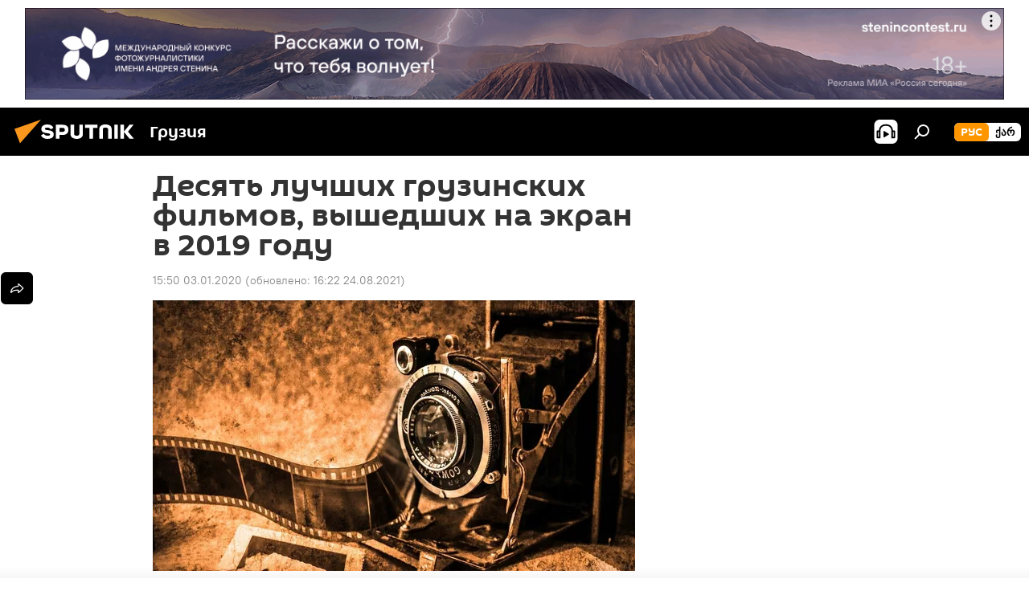

--- FILE ---
content_type: text/html; charset=utf-8
request_url: https://sputnik-georgia.ru/20200103/Desyat-luchshikh-gruzinskikh-filmov-vyshedshikh-na-ekran-v-2019-godu-247344386.html
body_size: 25635
content:
<!DOCTYPE html><html lang="ru" data-lang="rus" data-charset="" dir="ltr"><head prefix="og: http://ogp.me/ns# fb: http://ogp.me/ns/fb# article: http://ogp.me/ns/article#"><title>Десять лучших грузинских фильмов, вышедших на экран в 2019 году - 03.01.2020, Sputnik Грузия</title><meta name="description" content="Грузинский кинематограф и в 2019 году уверенно заявил о себе на международной арене и привлек к себе внимание на многих престижных кинофестивалях 03.01.2020, Sputnik Грузия"><meta name="keywords" content="новости, грузия, культура"><meta http-equiv="X-UA-Compatible" content="IE=edge,chrome=1"><meta http-equiv="Content-Type" content="text/html; charset=utf-8"><meta name="robots" content="index, follow, max-image-preview:large"><meta name="viewport" content="width=device-width, initial-scale=1.0, maximum-scale=1.0, user-scalable=yes"><meta name="HandheldFriendly" content="true"><meta name="MobileOptimzied" content="width"><meta name="referrer" content="always"><meta name="format-detection" content="telephone=no"><meta name="format-detection" content="address=no"><link rel="alternate" type="application/rss+xml" href="https://sputnik-georgia.ru/export/rss2/archive/index.xml"><link rel="canonical" href="https://sputnik-georgia.ru/20200103/Desyat-luchshikh-gruzinskikh-filmov-vyshedshikh-na-ekran-v-2019-godu-247344386.html"><link rel="preload" as="image" href="https://cdnn1.img.sputnik-georgia.com/img/24115/12/241151229_0:127:1280:847_600x0_80_0_0_aa0c0170d0712ecc9a5f21ce55c550f0.jpg.webp"><link rel="preconnect" href="https://cdnn1.img.sputnik-georgia.com/images/"><link rel="dns-prefetch" href="https://cdnn1.img.sputnik-georgia.com/images/"><link rel="alternate" hreflang="ru" href="https://sputnik-georgia.ru/20200103/Desyat-luchshikh-gruzinskikh-filmov-vyshedshikh-na-ekran-v-2019-godu-247344386.html"><link rel="alternate" hreflang="x-default" href="https://sputnik-georgia.ru/20200103/Desyat-luchshikh-gruzinskikh-filmov-vyshedshikh-na-ekran-v-2019-godu-247344386.html"><link rel="apple-touch-icon" sizes="57x57" href="https://cdnn1.img.sputnik-georgia.com/i/favicon/favicon-57x57.png"><link rel="apple-touch-icon" sizes="60x60" href="https://cdnn1.img.sputnik-georgia.com/i/favicon/favicon-60x60.png"><link rel="apple-touch-icon" sizes="72x72" href="https://cdnn1.img.sputnik-georgia.com/i/favicon/favicon-72x72.png"><link rel="apple-touch-icon" sizes="76x76" href="https://cdnn1.img.sputnik-georgia.com/i/favicon/favicon-76x76.png"><link rel="apple-touch-icon" sizes="114x114" href="https://cdnn1.img.sputnik-georgia.com/i/favicon/favicon-114x114.png"><link rel="apple-touch-icon" sizes="120x120" href="https://cdnn1.img.sputnik-georgia.com/i/favicon/favicon-120x120.png"><link rel="apple-touch-icon" sizes="144x144" href="https://cdnn1.img.sputnik-georgia.com/i/favicon/favicon-144x144.png"><link rel="apple-touch-icon" sizes="152x152" href="https://cdnn1.img.sputnik-georgia.com/i/favicon/favicon-152x152.png"><link rel="apple-touch-icon" sizes="180x180" href="https://cdnn1.img.sputnik-georgia.com/i/favicon/favicon-180x180.png"><link rel="icon" type="image/png" sizes="192x192" href="https://cdnn1.img.sputnik-georgia.com/i/favicon/favicon-192x192.png"><link rel="icon" type="image/png" sizes="32x32" href="https://cdnn1.img.sputnik-georgia.com/i/favicon/favicon-32x32.png"><link rel="icon" type="image/png" sizes="96x96" href="https://cdnn1.img.sputnik-georgia.com/i/favicon/favicon-96x96.png"><link rel="icon" type="image/png" sizes="16x16" href="https://cdnn1.img.sputnik-georgia.com/i/favicon/favicon-16x16.png"><link rel="manifest" href="/project_data/manifest.json?4"><meta name="msapplication-TileColor" content="#F4F4F4"><meta name="msapplication-TileImage" content="https://cdnn1.img.sputnik-georgia.com/i/favicon/favicon-144x144.png"><meta name="theme-color" content="#F4F4F4"><link rel="shortcut icon" href="https://cdnn1.img.sputnik-georgia.com/i/favicon/favicon.ico"><meta property="fb:app_id" content="565979577238890"><meta property="fb:pages" content="479574228862020"><meta name="analytics:lang" content="rus"><meta name="analytics:title" content="Десять лучших грузинских фильмов, вышедших на экран в 2019 году - 03.01.2020, Sputnik Грузия"><meta name="analytics:keyw" content="news, georgia, culture, keyword_Kino"><meta name="analytics:rubric" content=""><meta name="analytics:tags" content="НОВОСТИ, Грузия, КУЛЬТУРА, Кино"><meta name="analytics:site_domain" content="sputnik-georgia.ru"><meta name="analytics:article_id" content="247344386"><meta name="analytics:url" content="https://sputnik-georgia.ru/20200103/Desyat-luchshikh-gruzinskikh-filmov-vyshedshikh-na-ekran-v-2019-godu-247344386.html"><meta name="analytics:p_ts" content="1578052200"><meta name="analytics:author" content="Sputnik Грузия"><meta name="analytics:isscroll" content="0"><meta property="og:url" content="https://sputnik-georgia.ru/20200103/Desyat-luchshikh-gruzinskikh-filmov-vyshedshikh-na-ekran-v-2019-godu-247344386.html"><meta property="og:title" content="Десять лучших грузинских фильмов, вышедших на экран в 2019 году"><meta property="og:description" content="Грузинский кинематограф и в 2019 году уверенно заявил о себе на международной арене и привлек к себе внимание на многих престижных кинофестивалях"><meta property="og:type" content="article"><meta property="og:site_name" content="Sputnik Грузия"><meta property="og:locale" content="ru_GE"><meta property="og:image" content="https://cdnn1.img.sputnik-georgia.com/img/24115/12/241151229_0:127:1280:847_2072x0_60_0_0_3eee13a6b7ca07ce1363c324b1ae8a49.jpg.webp"><meta name="relap-image" content="https://cdnn1.img.sputnik-georgia.com/i/logo/logo-social.png"><meta name="twitter:card" content="summary_large_image"><meta name="twitter:image" content="https://cdnn1.img.sputnik-georgia.com/img/24115/12/241151229_0:127:1280:847_2072x0_60_0_0_3eee13a6b7ca07ce1363c324b1ae8a49.jpg.webp"><meta property="article:published_time" content="20200103T1550+0400"><meta property="article:modified_time" content="20210824T1622+0400"><meta property="article:author" content="Sputnik Грузия"><link rel="author" href="https://sputnik-georgia.ru"><meta property="article:section" content="Новости"><meta property="article:tag" content="НОВОСТИ"><meta property="article:tag" content="Грузия"><meta property="article:tag" content="КУЛЬТУРА"><meta name="relap-entity-id" content="247344386"><meta property="fb:pages" content="479574228862020"><link rel="amphtml" href="https://sputnik-georgia.ru/amp/20200103/Desyat-luchshikh-gruzinskikh-filmov-vyshedshikh-na-ekran-v-2019-godu-247344386.html"><link rel="preload" as="style" onload="this.onload=null;this.rel='stylesheet'" type="text/css" href="https://cdnn1.img.sputnik-georgia.com/css/libs/fonts.min.css?911eb65935"><link rel="stylesheet" type="text/css" href="https://cdnn1.img.sputnik-georgia.com/css/common.min.css?9149894256"><link rel="stylesheet" type="text/css" href="https://cdnn1.img.sputnik-georgia.com/css/article.min.css?913fe17605"><script src="https://cdnn1.img.sputnik-georgia.com/min/js/dist/head.js?9c9052ef3"></script><script data-iub-purposes="1">var _paq = _paq || []; (function() {var stackDomain = window.location.hostname.split('.').reverse();var domain = stackDomain[1] + '.' + stackDomain[0];_paq.push(['setCDNMask', new RegExp('cdn(\\w+).img.'+domain)]); _paq.push(['setSiteId', 'sputnik_ge']); _paq.push(['trackPageView']); _paq.push(['enableLinkTracking']); var d=document, g=d.createElement('script'), s=d.getElementsByTagName('script')[0]; g.type='text/javascript'; g.defer=true; g.async=true; g.src='//a.sputniknews.com/js/sputnik.js'; s.parentNode.insertBefore(g,s); } )();</script><script type="text/javascript" src="https://cdnn1.img.sputnik-georgia.com/min/js/libs/banners/adfx.loader.bind.js?98d724fe2"></script><script>
                (window.yaContextCb = window.yaContextCb || []).push(() => {
                    replaceOriginalAdFoxMethods();
                    window.Ya.adfoxCode.hbCallbacks = window.Ya.adfoxCode.hbCallbacks || [];
                })
            </script><!--В <head> сайта один раз добавьте код загрузчика-->
<script>window.yaContextCb = window.yaContextCb || []</script>
<script src="https://yandex.ru/ads/system/context.js" async></script><script>var endlessScrollFirst = 247344386; var endlessScrollUrl = '/services/article/infinity/'; var endlessScrollAlgorithm = ''; var endlessScrollQueue = [296536451, 296450058, 296685706, 296682072, 296684699, 296682245, 296684537, 296683500, 296681708, 296681357, 296678145, 296678342, 296679973, 296679133, 296678893];</script><script>var endlessScrollFirst = 247344386; var endlessScrollUrl = '/services/article/infinity/'; var endlessScrollAlgorithm = ''; var endlessScrollQueue = [296536451, 296450058, 296685706, 296682072, 296684699, 296682245, 296684537, 296683500, 296681708, 296681357, 296678145, 296678342, 296679973, 296679133, 296678893];</script></head><body id="body" data-ab="a" data-emoji="0" class="site_ge m-page-article "><div class="schema_org" itemscope="itemscope" itemtype="https://schema.org/WebSite"><meta itemprop="name" content="Sputnik Грузия"><meta itemprop="alternateName" content="Sputnik Грузия"><meta itemprop="description" content="Свежие события и последние новости Грузии. Фото и видео с места событий, темы дня, происшествия, аналитика."><a itemprop="url" href="https://sputnik-georgia.ru" title="Sputnik Грузия"> </a><meta itemprop="image" content="https://sputnik-georgia.ru/i/logo/logo.png"></div><ul class="schema_org" itemscope="itemscope" itemtype="http://schema.org/BreadcrumbList"><li itemprop="itemListElement" itemscope="itemscope" itemtype="http://schema.org/ListItem"><meta itemprop="name" content="Sputnik Грузия"><meta itemprop="position" content="1"><meta itemprop="item" content="https://sputnik-georgia.ru"><a itemprop="url" href="https://sputnik-georgia.ru" title="Sputnik Грузия"> </a></li><li itemprop="itemListElement" itemscope="itemscope" itemtype="http://schema.org/ListItem"><meta itemprop="name" content="Новости"><meta itemprop="position" content="2"><meta itemprop="item" content="https://sputnik-georgia.ru/20200103/"><a itemprop="url" href="https://sputnik-georgia.ru/20200103/" title="Новости"> </a></li><li itemprop="itemListElement" itemscope="itemscope" itemtype="http://schema.org/ListItem"><meta itemprop="name" content="Десять лучших грузинских фильмов, вышедших на экран в 2019 году"><meta itemprop="position" content="3"><meta itemprop="item" content="https://sputnik-georgia.ru/20200103/Desyat-luchshikh-gruzinskikh-filmov-vyshedshikh-na-ekran-v-2019-godu-247344386.html"><a itemprop="url" href="https://sputnik-georgia.ru/20200103/Desyat-luchshikh-gruzinskikh-filmov-vyshedshikh-na-ekran-v-2019-godu-247344386.html" title="Десять лучших грузинских фильмов, вышедших на экран в 2019 году"> </a></li></ul><div class="container"><div class="banner m-before-header m-article-desktop" data-position="article_desktop_header" data-infinity="1"><aside class="banner__content"><iframe class="relap-runtime-iframe" style="position:absolute;top:-9999px;left:-9999px;visibility:hidden;" srcdoc="<script src='https://relap.io/v7/relap.js' data-relap-token='HvaPHeJmpVila25r'></script>"></iframe>


<!--AdFox START-->
<!--riaru-->
<!--Площадка: sputnik-georgia.ru / * / *-->
<!--Тип баннера: 100%x-->
<!--Расположение: 36023_bn23-х120-desk-->
<div id="adfox_article_desk100_120-1_1"></div>
<script>
    window.yaContextCb.push(()=>{
        Ya.adfoxCode.create({
            ownerId: 249922,
        containerId: 'adfox_article_desk100_120-1_1',
            params: {
                pp: 'brja',
            ps: 'ckbf',
            p2: 'fluh',
            puid1: '',
            puid2: '',
            puid3: '',
            puid4: 'news:georgia:culture:keyword_Kino',
            puid5: ''
            }
        })
    })
</script>
</aside></div><div class="banner m-before-header m-article-mobile" data-position="article_mobile_header" data-infinity="1"><aside class="banner__content"><!--AdFox START-->
<!--riaru-->
<!--Площадка: sputnik-georgia.ru / * / *-->
<!--Тип баннера: 100%x-->
<!--Расположение: 36028_bn28-х100-mob -->
<div id="adfox_170964015471729735_1"></div>
<script>
    window.yaContextCb.push(()=>{
        Ya.adfoxCode.create({
            ownerId: 249922,
            containerId: 'adfox_170964015471729735_1',
            params: {
                pp: 'brjc',
                ps: 'ckbf',
                p2: 'fluh',
                puid1: '',
                puid2: '',
                puid3: '',
                puid4: 'news:georgia:culture:keyword_Kino',
                puid5: '',
                puid6: ''
            }
        })
    })
</script>
</aside></div></div><div class="page" id="page"><div id="alerts"><script type="text/template" id="alertAfterRegisterTemplate">
                    
                        <div class="auth-alert m-hidden" id="alertAfterRegister">
                            <div class="auth-alert__text">
                                <%- data.success_title %> <br />
                                <%- data.success_email_1 %>
                                <span class="m-email"></span>
                                <%- data.success_email_2 %>
                            </div>
                            <div class="auth-alert__btn">
                                <button class="form__btn m-min m-black confirmEmail">
                                    <%- data.send %>
                                </button>
                            </div>
                        </div>
                    
                </script><script type="text/template" id="alertAfterRegisterNotifyTemplate">
                    
                        <div class="auth-alert" id="alertAfterRegisterNotify">
                            <div class="auth-alert__text">
                                <%- data.golink_1 %>
                                <span class="m-email">
                                    <%- user.mail %>
                                </span>
                                <%- data.golink_2 %>
                            </div>
                            <% if (user.registerConfirmCount <= 2 ) {%>
                                <div class="auth-alert__btn">
                                    <button class="form__btn m-min m-black confirmEmail">
                                        <%- data.send %>
                                    </button>
                                </div>
                            <% } %>
                        </div>
                    
                </script></div><div class="anchor" id="anchor"><div class="header " id="header"><div class="m-relative"><div class="container m-header"><div class="header__wrap"><div class="header__name"><div class="header__logo"><a href="/" title="Sputnik Грузия"><svg xmlns="http://www.w3.org/2000/svg" width="176" height="44" viewBox="0 0 176 44" fill="none"><path class="chunk_1" fill-rule="evenodd" clip-rule="evenodd" d="M45.8073 18.3817C45.8073 19.5397 47.1661 19.8409 49.3281 20.0417C54.1074 20.4946 56.8251 21.9539 56.8461 25.3743C56.8461 28.7457 54.2802 30.9568 48.9989 30.9568C44.773 30.9568 42.1067 29.1496 41 26.5814L44.4695 24.5688C45.3754 25.9277 46.5334 27.0343 49.4005 27.0343C51.3127 27.0343 52.319 26.4296 52.319 25.5751C52.319 24.5665 51.6139 24.2163 48.3942 23.866C43.7037 23.3617 41.3899 22.0029 41.3899 18.5824C41.3899 15.9675 43.3511 13 48.9359 13C52.9611 13 55.6274 14.8095 56.4305 17.1746L53.1105 19.1358C53.0877 19.1012 53.0646 19.0657 53.041 19.0295C52.4828 18.1733 51.6672 16.9224 48.6744 16.9224C46.914 16.9224 45.8073 17.4758 45.8073 18.3817ZM67.4834 13.3526H59.5918V30.707H64.0279V26.0794H67.4484C72.1179 26.0794 75.0948 24.319 75.0948 19.6401C75.0854 15.3138 72.6199 13.3526 67.4834 13.3526ZM67.4834 22.206H64.0186V17.226H67.4834C69.8975 17.226 70.654 18.0291 70.654 19.6891C70.6587 21.6527 69.6524 22.206 67.4834 22.206ZM88.6994 24.7206C88.6994 26.2289 87.4924 27.0857 85.3794 27.0857C83.3178 27.0857 82.1597 26.2289 82.1597 24.7206V13.3526H77.7236V25.0264C77.7236 28.6477 80.7425 30.9615 85.4704 30.9615C89.9999 30.9615 93.1168 28.8601 93.1168 25.0264V13.3526H88.6808L88.6994 24.7206ZM136.583 13.3526H132.159V30.7023H136.583V13.3526ZM156.097 13.3526L149.215 21.9235L156.45 30.707H151.066L144.276 22.4559V30.707H139.85V13.3526H144.276V21.8021L151.066 13.3526H156.097ZM95.6874 17.226H101.221V30.707H105.648V17.226H111.181V13.3526H95.6874V17.226ZM113.49 18.7342C113.49 15.2134 116.458 13 121.085 13C125.715 13 128.888 15.0616 128.902 18.7342V30.707H124.466V18.935C124.466 17.6789 123.259 16.8734 121.146 16.8734C119.094 16.8734 117.926 17.6789 117.926 18.935V30.707H113.49V18.7342Z" fill="white"></path><path class="chunk_2" d="M41 7L14.8979 36.5862L8 18.431L41 7Z" fill="#F8961D"></path></svg></a></div><div class="header__project"><span class="header__project-title">Грузия</span></div></div><div class="header__controls" data-nosnippet=""><div class="share m-header" data-id="247344386" data-url="https://sputnik-georgia.ru/20200103/Desyat-luchshikh-gruzinskikh-filmov-vyshedshikh-na-ekran-v-2019-godu-247344386.html" data-title="Десять лучших грузинских фильмов, вышедших на экран в 2019 году"></div><div class="header__menu"><span class="header__menu-item header__menu-item-radioButton" id="radioButton" data-stream="https://nfw.ria.ru/flv/audio.aspx?ID=68862011&amp;type=mp3"><svg class="svg-icon"><use xmlns:xlink="http://www.w3.org/1999/xlink" xlink:href="/i/sprites/package/inline.svg?63#radio2"></use></svg></span><span class="header__menu-item" data-modal-open="search"><svg class="svg-icon"><use xmlns:xlink="http://www.w3.org/1999/xlink" xlink:href="/i/sprites/package/inline.svg?63#search"></use></svg></span></div><div class="switcher m-double"><div class="switcher__label"><span class="switcher__title">рус</span><span class="switcher__icon"><svg class="svg-icon"><use xmlns:xlink="http://www.w3.org/1999/xlink" xlink:href="/i/sprites/package/inline.svg?63#arrowDown"></use></svg></span></div><div class="switcher__dropdown"><div translate="no" class="notranslate"><div class="switcher__list"><a href="https://sputnik-georgia.ru/" class="switcher__link m-selected"><span class="switcher__project">Sputnik Грузия</span><span class="switcher__abbr" data-abbr="рус">рус</span><i class="switcher__accept"><svg class="svg-icon"><use xmlns:xlink="http://www.w3.org/1999/xlink" xlink:href="/i/sprites/package/inline.svg?63#ok"></use></svg></i></a><a href="https://sputnik-georgia.com/" class="switcher__link"><span class="switcher__project">Sputnik სპუტნიკი-საქართველო</span><span class="switcher__abbr" data-abbr="ქარ">ქარ</span></a></div></div></div></div></div></div></div></div></div></div><script>var GLOBAL = GLOBAL || {}; GLOBAL.translate = {}; GLOBAL.rtl = 0; GLOBAL.lang = "rus"; GLOBAL.design = "ge"; GLOBAL.charset = ""; GLOBAL.project = "sputnik_ge"; GLOBAL.htmlCache = 1; GLOBAL.translate.search = {}; GLOBAL.translate.search.notFound = "Ничего не найдено"; GLOBAL.translate.search.stringLenght = "Введите больше букв для поиска"; GLOBAL.www = "https://sputnik-georgia.ru"; GLOBAL.seo = {}; GLOBAL.seo.title = ""; GLOBAL.seo.keywords = ""; GLOBAL.seo.description = ""; GLOBAL.sock = {}; GLOBAL.sock.server = "https://cm.sputniknews.com/chat"; GLOBAL.sock.lang = "rus"; GLOBAL.sock.project = "sputnik_ge"; GLOBAL.social = {}; GLOBAL.social.fbID = "565979577238890"; GLOBAL.share = [ { name: 'telegram', mobile: false },{ name: 'odnoklassniki', mobile: false },{ name: 'vk', mobile: false },{ name: 'twitter', mobile: false },{ name: 'messenger', mobile: true } ]; GLOBAL.csrf_token = ''; GLOBAL.search = {}; GLOBAL.auth = {}; GLOBAL.auth.status = 'error'; GLOBAL.auth.provider = ''; GLOBAL.auth.twitter = '/id/twitter/request/'; GLOBAL.auth.facebook = '/id/facebook/request/'; GLOBAL.auth.vkontakte = '/id/vkontakte/request/'; GLOBAL.auth.google = '/id/google/request/'; GLOBAL.auth.ok = '/id/ok/request/'; GLOBAL.auth.apple = '/id/apple/request/'; GLOBAL.auth.moderator = ''; GLOBAL.user = {}; GLOBAL.user.id = ""; GLOBAL.user.emailActive = ""; GLOBAL.user.registerConfirmCount = 0; GLOBAL.article = GLOBAL.article || {}; GLOBAL.article.id = 247344386; GLOBAL.article.chat_expired = !!1; GLOBAL.chat = GLOBAL.chat || {}; GLOBAL.locale = {"convertDate":{"yesterday":"\u0432\u0447\u0435\u0440\u0430","hours":{"nominative":"%{s} \u043c\u0438\u043d\u0443\u0442\u0443 \u043d\u0430\u0437\u0430\u0434","genitive":"%{s} \u043c\u0438\u043d\u0443\u0442\u044b \u043d\u0430\u0437\u0430\u0434"},"minutes":{"nominative":"%{s} \u0447\u0430\u0441 \u043d\u0430\u0437\u0430\u0434","genitive":"%{s} \u0447\u0430\u0441\u0430 \u043d\u0430\u0437\u0430\u0434"}},"js_templates":{"unread":"\u041d\u0435\u043f\u0440\u043e\u0447\u0438\u0442\u0430\u043d\u043d\u044b\u0435","you":"\u0412\u044b","author":"\u0430\u0432\u0442\u043e\u0440","report":"\u041f\u043e\u0436\u0430\u043b\u043e\u0432\u0430\u0442\u044c\u0441\u044f","reply":"\u041e\u0442\u0432\u0435\u0442\u0438\u0442\u044c","block":"\u0417\u0430\u0431\u043b\u043e\u043a\u0438\u0440\u043e\u0432\u0430\u0442\u044c","remove":"\u0423\u0434\u0430\u043b\u0438\u0442\u044c","closeall":"\u0417\u0430\u043a\u0440\u044b\u0442\u044c \u0432\u0441\u0435","notifications":"Notificaciones","disable_twelve":"\u041e\u0442\u043a\u043b\u044e\u0447\u0438\u0442\u044c \u043d\u0430 12 \u0447\u0430\u0441\u043e\u0432","new_message":"\u041d\u043e\u0432\u043e\u0435 \u0441\u043e\u043e\u0431\u0449\u0435\u043d\u0438\u0435 \u043e\u0442sputniknews.ru","acc_block":"\u0412\u0430\u0448 \u0430\u043a\u043a\u0430\u0443\u043d\u0442 \u0437\u0430\u0431\u043b\u043e\u043a\u0438\u0440\u043e\u0432\u0430\u043d \u0430\u0434\u043c\u0438\u043d\u0438\u0441\u0442\u0440\u0430\u0442\u043e\u0440\u043e\u043c \u0441\u0430\u0439\u0442\u0430","acc_unblock":"\u0412\u0430\u0448 \u0430\u043a\u043a\u0430\u0443\u043d\u0442 \u0440\u0430\u0437\u0431\u043b\u043e\u043a\u0438\u0440\u043e\u0432\u0430\u043d \u0430\u0434\u043c\u0438\u043d\u0438\u0441\u0442\u0440\u0430\u0442\u043e\u0440\u043e\u043c \u0441\u0430\u0439\u0442\u0430","you_subscribe_1":"\u0412\u044b \u043f\u043e\u0434\u043f\u0438\u0441\u0430\u043d\u044b \u043d\u0430 \u0442\u0435\u043c\u0443 ","you_subscribe_2":"\u0423\u043f\u0440\u0430\u0432\u043b\u044f\u0442\u044c \u0441\u0432\u043e\u0438\u043c\u0438 \u043f\u043e\u0434\u043f\u0438\u0441\u043a\u0430\u043c\u0438 \u0432\u044b \u043c\u043e\u0436\u0435\u0442\u0435 \u0432 \u043b\u0438\u0447\u043d\u043e\u043c \u043a\u0430\u0431\u0438\u043d\u0435\u0442\u0435","you_received_warning_1":"\u0412\u044b \u043f\u043e\u043b\u0443\u0447\u0438\u043b\u0438 ","you_received_warning_2":" \u043f\u0440\u0435\u0434\u0443\u043f\u0440\u0435\u0436\u0434\u0435\u043d\u0438\u0435. \u0423\u0432\u0430\u0436\u0430\u0439\u0442\u0435 \u0434\u0440\u0443\u0433\u0438\u0445 \u0443\u0447\u0430\u0441\u0442\u043d\u0438\u043a\u043e\u0432 \u0438 \u043d\u0435 \u043d\u0430\u0440\u0443\u0448\u0430\u0439\u0442\u0435 \u043f\u0440\u0430\u0432\u0438\u043b\u0430 \u043a\u043e\u043c\u043c\u0435\u043d\u0442\u0438\u0440\u043e\u0432\u0430\u043d\u0438\u044f. \u041f\u043e\u0441\u043b\u0435 \u0442\u0440\u0435\u0442\u044c\u0435\u0433\u043e \u043d\u0430\u0440\u0443\u0448\u0435\u043d\u0438\u044f \u0432\u044b \u0431\u0443\u0434\u0435\u0442\u0435 \u0437\u0430\u0431\u043b\u043e\u043a\u0438\u0440\u043e\u0432\u0430\u043d\u044b \u043d\u0430 12 \u0447\u0430\u0441\u043e\u0432.","block_time":"\u0421\u0440\u043e\u043a \u0431\u043b\u043e\u043a\u0438\u0440\u043e\u0432\u043a\u0438: ","hours":" \u0447\u0430\u0441\u043e\u0432","forever":"\u043d\u0430\u0432\u0441\u0435\u0433\u0434\u0430","feedback":"\u0421\u0432\u044f\u0437\u0430\u0442\u044c\u0441\u044f","my_subscriptions":"\u041c\u043e\u0438 \u043f\u043e\u0434\u043f\u0438\u0441\u043a\u0438","rules":"\u041f\u0440\u0430\u0432\u0438\u043b\u0430 \u043a\u043e\u043c\u043c\u0435\u043d\u0442\u0438\u0440\u043e\u0432\u0430\u043d\u0438\u044f \u043c\u0430\u0442\u0435\u0440\u0438\u0430\u043b\u043e\u0432","chat":"\u0427\u0430\u0442: ","chat_new_messages":"\u041d\u043e\u0432\u044b\u0435 \u0441\u043e\u043e\u0431\u0449\u0435\u043d\u0438\u044f \u0432 \u0447\u0430\u0442\u0435","chat_moder_remove_1":"\u0412\u0430\u0448\u0435 \u0441\u043e\u043e\u0431\u0449\u0435\u043d\u0438\u0435 ","chat_moder_remove_2":" \u0431\u044b\u043b\u043e \u0443\u0434\u0430\u043b\u0435\u043d\u043e \u0430\u0434\u043c\u0438\u043d\u0438\u0441\u0442\u0440\u0430\u0442\u043e\u0440\u043e\u043c","chat_close_time_1":"\u0412 \u0447\u0430\u0442\u0435 \u043d\u0438\u043a\u0442\u043e \u043d\u0435 \u043f\u0438\u0441\u0430\u043b \u0431\u043e\u043b\u044c\u0448\u0435 12 \u0447\u0430\u0441\u043e\u0432, \u043e\u043d \u0437\u0430\u043a\u0440\u043e\u0435\u0442\u0441\u044f \u0447\u0435\u0440\u0435\u0437 ","chat_close_time_2":" \u0447\u0430\u0441\u043e\u0432","chat_new_emoji_1":"\u041d\u043e\u0432\u044b\u0435 \u0440\u0435\u0430\u043a\u0446\u0438\u0438 ","chat_new_emoji_2":" \u0432\u0430\u0448\u0435\u043c\u0443 \u0441\u043e\u043e\u0431\u0449\u0435\u043d\u0438\u044e ","chat_message_reply_1":"\u041d\u0430 \u0432\u0430\u0448 \u043a\u043e\u043c\u043c\u0435\u043d\u0442\u0430\u0440\u0438\u0439 ","chat_message_reply_2":" \u043e\u0442\u0432\u0435\u0442\u0438\u043b \u043f\u043e\u043b\u044c\u0437\u043e\u0432\u0430\u0442\u0435\u043b\u044c ","chat_verify_message":"\n \u0421\u043f\u0430\u0441\u0438\u0431\u043e! \u0412\u0430\u0448\u0435 \u0441\u043e\u043e\u0431\u0449\u0435\u043d\u0438\u0435 \u0431\u0443\u0434\u0435\u0442 \u043e\u043f\u0443\u0431\u043b\u0438\u043a\u043e\u0432\u0430\u043d\u043e \u043f\u043e\u0441\u043b\u0435 \u043f\u0440\u043e\u0432\u0435\u0440\u043a\u0438 \u043c\u043e\u0434\u0435\u0440\u0430\u0442\u043e\u0440\u0430\u043c\u0438 \u0441\u0430\u0439\u0442\u0430.\n ","emoji_1":"\u041d\u0440\u0430\u0432\u0438\u0442\u0441\u044f","emoji_2":"\u0425\u0430-\u0425\u0430","emoji_3":"\u0423\u0434\u0438\u0432\u0438\u0442\u0435\u043b\u044c\u043d\u043e","emoji_4":"\u0413\u0440\u0443\u0441\u0442\u043d\u043e","emoji_5":"\u0412\u043e\u0437\u043c\u0443\u0442\u0438\u0442\u0435\u043b\u044c\u043d\u043e","emoji_6":"\u041d\u0435 \u043d\u0440\u0430\u0432\u0438\u0442\u0441\u044f","site_subscribe_podcast":{"success":"\u0421\u043f\u0430\u0441\u0438\u0431\u043e, \u0432\u044b \u043f\u043e\u0434\u043f\u0438\u0441\u0430\u043d\u044b \u043d\u0430 \u0440\u0430\u0441\u0441\u044b\u043b\u043a\u0443! \u041d\u0430\u0441\u0442\u0440\u043e\u0438\u0442\u044c \u0438\u043b\u0438 \u043e\u0442\u043c\u0435\u043d\u0438\u0442\u044c \u043f\u043e\u0434\u043f\u0438\u0441\u043a\u0443 \u043c\u043e\u0436\u043d\u043e \u0432 \u043b\u0438\u0447\u043d\u043e\u043c \u043a\u0430\u0431\u0438\u043d\u0435\u0442\u0435","subscribed":"\u0412\u044b \u0443\u0436\u0435 \u043f\u043e\u0434\u043f\u0438\u0441\u0430\u043d\u044b \u043d\u0430 \u044d\u0442\u0443 \u0440\u0430\u0441\u0441\u044b\u043b\u043a\u0443","error":"\u041f\u0440\u043e\u0438\u0437\u043e\u0448\u043b\u0430 \u043d\u0435\u043f\u0440\u0435\u0434\u0432\u0438\u0434\u0435\u043d\u043d\u0430\u044f \u043e\u0448\u0438\u0431\u043a\u0430. \u041f\u043e\u0436\u0430\u043b\u0443\u0439\u0441\u0442\u0430, \u043f\u043e\u0432\u0442\u043e\u0440\u0438\u0442\u0435 \u043f\u043e\u043f\u044b\u0442\u043a\u0443 \u043f\u043e\u0437\u0436\u0435"}},"smartcaptcha":{"site_key":"ysc1_Zf0zfLRI3tRHYHJpbX6EjjBcG1AhG9LV0dmZQfJu8ba04c1b"}}; GLOBAL = {...GLOBAL, ...{"subscribe":{"email":"\u0412\u0432\u0435\u0434\u0438\u0442\u0435 e-mail","button":"\u041f\u043e\u0434\u043f\u0438\u0441\u0430\u0442\u044c\u0441\u044f","send":"\u0421\u043f\u0430\u0441\u0438\u0431\u043e, \u0432\u0430\u043c \u043e\u0442\u043f\u0440\u0430\u0432\u043b\u0435\u043d\u043e \u043f\u0438\u0441\u044c\u043c\u043e \u0441\u043e \u0441\u0441\u044b\u043b\u043a\u043e\u0439 \u0434\u043b\u044f \u043f\u043e\u0434\u0442\u0432\u0435\u0440\u0436\u0434\u0435\u043d\u0438\u044f \u043f\u043e\u0434\u043f\u0438\u0441\u043a\u0438","subscribe":"\u0421\u043f\u0430\u0441\u0438\u0431\u043e, \u0432\u044b \u043f\u043e\u0434\u043f\u0438\u0441\u0430\u043d\u044b \u043d\u0430 \u0440\u0430\u0441\u0441\u044b\u043b\u043a\u0443! \u041d\u0430\u0441\u0442\u0440\u043e\u0438\u0442\u044c \u0438\u043b\u0438 \u043e\u0442\u043c\u0435\u043d\u0438\u0442\u044c \u043f\u043e\u0434\u043f\u0438\u0441\u043a\u0443 \u043c\u043e\u0436\u043d\u043e \u0432 \u043b\u0438\u0447\u043d\u043e\u043c \u043a\u0430\u0431\u0438\u043d\u0435\u0442\u0435","confirm":"\u0412\u044b \u0443\u0436\u0435 \u043f\u043e\u0434\u043f\u0438\u0441\u0430\u043d\u044b \u043d\u0430 \u044d\u0442\u0443 \u0440\u0430\u0441\u0441\u044b\u043b\u043a\u0443","registration":{"@attributes":{"button":"\u0417\u0430\u0440\u0435\u0433\u0438\u0441\u0442\u0440\u0438\u0440\u043e\u0432\u0430\u0442\u044c\u0441\u044f"}},"social":{"@attributes":{"count":"11"},"comment":[{},{}],"item":[{"@attributes":{"type":"rt","title":"RUTUBE"}},{"@attributes":{"type":"tg","title":"telegram"}},{"@attributes":{"type":"yd","title":"yandex dzen"}}]}}}}; GLOBAL.js = {}; GLOBAL.js.videoplayer = "https://cdnn1.img.sputnik-georgia.com/min/js/dist/videoplayer.js?9651130d6"; GLOBAL.userpic = "/userpic/"; GLOBAL.gmt = ""; GLOBAL.tz = "+0400"; GLOBAL.projectList = [ { title: 'Международный', country: [ { title: 'Английский', url: 'https://sputnikglobe.com', flag: 'flags-INT', lang: 'International', lang2: 'English' }, ] }, { title: 'Ближний Восток', country: [ { title: 'Арабский', url: 'https://sarabic.ae/', flag: 'flags-INT', lang: 'Sputnik عربي', lang2: 'Arabic' }, { title: 'Турецкий', url: 'https://anlatilaninotesi.com.tr/', flag: 'flags-TUR', lang: 'Türkiye', lang2: 'Türkçe' }, { title: 'Фарси', url: 'https://spnfa.ir/', flag: 'flags-INT', lang: 'Sputnik ایران', lang2: 'Persian' }, { title: 'Дари', url: 'https://sputnik.af/', flag: 'flags-INT', lang: 'Sputnik افغانستان', lang2: 'Dari' }, ] }, { title: 'Латинская Америка', country: [ { title: 'Испанский', url: 'https://noticiaslatam.lat/', flag: 'flags-INT', lang: 'Mundo', lang2: 'Español' }, { title: 'Португальский', url: 'https://noticiabrasil.net.br/', flag: 'flags-BRA', lang: 'Brasil', lang2: 'Português' }, ] }, { title: 'Южная Азия', country: [ { title: 'Хинди', url: 'https://hindi.sputniknews.in', flag: 'flags-IND', lang: 'भारत', lang2: 'हिंदी' }, { title: 'Английский', url: 'https://sputniknews.in', flag: 'flags-IND', lang: 'India', lang2: 'English' }, ] }, { title: 'Восточная и Юго-Восточная Азия', country: [ { title: 'Вьетнамский', url: 'https://kevesko.vn/', flag: 'flags-VNM', lang: 'Việt Nam', lang2: 'Tiếng Việt' }, { title: 'Японский', url: 'https://sputniknews.jp/', flag: 'flags-JPN', lang: '日本', lang2: '日本語' }, { title: 'Китайский', url: 'https://sputniknews.cn/', flag: 'flags-CHN', lang: '中国', lang2: '中文' }, ] }, { title: 'Центральная Азия', country: [ { title: 'Казахский', url: 'https://sputnik.kz/', flag: 'flags-KAZ', lang: 'Қазақстан', lang2: 'Қазақ тілі' }, { title: 'Киргизский', url: 'https://sputnik.kg/', flag: 'flags-KGZ', lang: 'Кыргызстан', lang2: 'Кыргызча' }, { title: 'Узбекский', url: 'https://oz.sputniknews.uz/', flag: 'flags-UZB', lang: 'Oʻzbekiston', lang2: 'Ўзбекча' }, { title: 'Таджикский', url: 'https://sputnik.tj/', flag: 'flags-TJK', lang: 'Тоҷикистон', lang2: 'Тоҷикӣ' }, ] }, { title: 'Африка', country: [ { title: 'Французский', url: 'https://fr.sputniknews.africa/', flag: 'flags-INT', lang: 'Afrique', lang2: 'Français' }, { title: 'Английский', url: 'https://en.sputniknews.africa', flag: 'flags-INT', lang: 'Africa', lang2: 'English' }, ] }, { title: 'Кавказ', country: [ { title: 'Армянский', url: 'https://arm.sputniknews.ru/', flag: 'flags-ARM', lang: 'Արմենիա', lang2: 'Հայերեն' }, { title: 'Грузинский', url: 'https://sputnik-georgia.com/', flag: 'flags-GEO', lang: 'საქართველო', lang2: 'ქართული' }, { title: 'Азербайджанский', url: 'https://sputnik.az/', flag: 'flags-AZE', lang: 'Azərbaycan', lang2: 'Аzərbaycanca' }, ] }, { title: 'Европа', country: [ { title: 'Сербский', url: 'https://sputnikportal.rs/', flag: 'flags-SRB', lang: 'Србиjа', lang2: 'Српски' }, { title: 'Русский', url: 'https://lv.sputniknews.ru/', flag: 'flags-LVA', lang: 'Latvija', lang2: 'Русский' }, { title: 'Русский', url: 'https://lt.sputniknews.ru/', flag: 'flags-LTU', lang: 'Lietuva', lang2: 'Русский' }, { title: 'Молдавский', url: 'https://md.sputniknews.com/', flag: 'flags-MDA', lang: 'Moldova', lang2: 'Moldovenească' }, { title: 'Белорусский', url: 'https://bel.sputnik.by/', flag: 'flags-BLR', lang: 'Беларусь', lang2: 'Беларускi' } ] }, ];</script><div class="wrapper" id="endless" data-infinity-max-count="2"><div class="endless__item " data-infinity="1" data-supertag="0" data-remove-fat="0" data-advertisement-project="0" data-remove-advertisement="0" data-id="247344386" data-date="20200103" data-endless="1" data-domain="sputnik-georgia.ru" data-project="sputnik_ge" data-url="/20200103/Desyat-luchshikh-gruzinskikh-filmov-vyshedshikh-na-ekran-v-2019-godu-247344386.html" data-full-url="https://sputnik-georgia.ru/20200103/Desyat-luchshikh-gruzinskikh-filmov-vyshedshikh-na-ekran-v-2019-godu-247344386.html" data-title="Десять лучших грузинских фильмов, вышедших на экран в 2019 году" data-published="2020-01-03T15:50+0400" data-text-length="0" data-keywords="новости, грузия, культура" data-author="Sputnik Грузия" data-analytics-keyw="news, georgia, culture" data-analytics-rubric="" data-analytics-tags="НОВОСТИ, Грузия, КУЛЬТУРА, Кино" data-article-show="" data-chat-expired="" data-pts="1578052200" data-article-type="article" data-is-scroll="1" data-head-title="Десять лучших грузинских фильмов, вышедших на экран в 2019 году - Sputnik Грузия, 03.01.2020"><div class="container m-content"><div class="layout"><div class="article "><div class="article__meta" itemscope="" itemtype="https://schema.org/Article"><div itemprop="mainEntityOfPage">https://sputnik-georgia.ru/20200103/Desyat-luchshikh-gruzinskikh-filmov-vyshedshikh-na-ekran-v-2019-godu-247344386.html</div><a itemprop="url" href="https://sputnik-georgia.ru/20200103/Desyat-luchshikh-gruzinskikh-filmov-vyshedshikh-na-ekran-v-2019-godu-247344386.html" title="Десять лучших грузинских фильмов, вышедших на экран в 2019 году"></a><div itemprop="headline">Десять лучших грузинских фильмов, вышедших на экран в 2019 году</div><div itemprop="name">Десять лучших грузинских фильмов, вышедших на экран в 2019 году</div><div itemprop="alternateName">Sputnik Грузия</div><div itemprop="description">Грузинский кинематограф и в 2019 году уверенно заявил о себе на международной арене и привлек к себе внимание на многих престижных кинофестивалях 03.01.2020, Sputnik Грузия</div><div itemprop="datePublished">2020-01-03T15:50+0400</div><div itemprop="dateCreated">2020-01-03T15:50+0400</div><div itemprop="dateModified">2021-08-24T16:22+0400</div><div itemprop="associatedMedia">https://cdnn1.img.sputnik-georgia.com/img/24115/12/241151229_0:127:1280:847_1920x0_80_0_0_5f116889d4870f58422c4610810e0e29.jpg.webp</div><div itemprop="copyrightHolder" itemscope="" itemtype="http://schema.org/Organization"><div itemprop="name">Sputnik Грузия</div><a itemprop="url" href="https://sputnik-georgia.ru" title="Sputnik Грузия"> </a><div itemprop="email">media@sputniknews.com</div><div itemprop="telephone">+74956456601</div><div itemprop="legalName">MIA „Rossiya Segodnya“</div><a itemprop="sameAs" href="https://rutube.ru/channel/24716721/"> </a><a itemprop="sameAs" href="https://dzen.ru/sputnik-georgia.ru"> </a><a itemprop="sameAs" href="https://telegram.me/SputnikGeorgia"> </a><a itemprop="sameAs" href="https://vk.ru/sputnikgeorgia"> </a><a itemprop="sameAs" href="https://max.ru/sputnik-georgia_ru"> </a><div itemprop="logo" itemscope="" itemtype="https://schema.org/ImageObject"><a itemprop="url" href="https://sputnik-georgia.ru/i/logo/logo.png" title="Sputnik Грузия"> </a><a itemprop="contentUrl" href="https://sputnik-georgia.ru/i/logo/logo.png" title="Sputnik Грузия"> </a><div itemprop="width">252</div><div itemprop="height">60</div></div></div><div itemprop="copyrightYear">2020</div><div itemprop="creator" itemscope="" itemtype="http://schema.org/Organization"><div itemprop="name">Sputnik Грузия</div><a itemprop="url" href="https://sputnik-georgia.ru" title="Sputnik Грузия"> </a><div itemprop="email">media@sputniknews.com</div><div itemprop="telephone">+74956456601</div><div itemprop="legalName">MIA „Rossiya Segodnya“</div><a itemprop="sameAs" href="https://rutube.ru/channel/24716721/"> </a><a itemprop="sameAs" href="https://dzen.ru/sputnik-georgia.ru"> </a><a itemprop="sameAs" href="https://telegram.me/SputnikGeorgia"> </a><a itemprop="sameAs" href="https://vk.ru/sputnikgeorgia"> </a><a itemprop="sameAs" href="https://max.ru/sputnik-georgia_ru"> </a><div itemprop="logo" itemscope="" itemtype="https://schema.org/ImageObject"><a itemprop="url" href="https://sputnik-georgia.ru/i/logo/logo.png" title="Sputnik Грузия"> </a><a itemprop="contentUrl" href="https://sputnik-georgia.ru/i/logo/logo.png" title="Sputnik Грузия"> </a><div itemprop="width">252</div><div itemprop="height">60</div></div></div><div itemprop="genre">Новости</div><div itemprop="inLanguage">ru_GE</div><div itemprop="sourceOrganization" itemscope="" itemtype="http://schema.org/Organization"><div itemprop="name">Sputnik Грузия</div><a itemprop="url" href="https://sputnik-georgia.ru" title="Sputnik Грузия"> </a><div itemprop="email">media@sputniknews.com</div><div itemprop="telephone">+74956456601</div><div itemprop="legalName">MIA „Rossiya Segodnya“</div><a itemprop="sameAs" href="https://rutube.ru/channel/24716721/"> </a><a itemprop="sameAs" href="https://dzen.ru/sputnik-georgia.ru"> </a><a itemprop="sameAs" href="https://telegram.me/SputnikGeorgia"> </a><a itemprop="sameAs" href="https://vk.ru/sputnikgeorgia"> </a><a itemprop="sameAs" href="https://max.ru/sputnik-georgia_ru"> </a><div itemprop="logo" itemscope="" itemtype="https://schema.org/ImageObject"><a itemprop="url" href="https://sputnik-georgia.ru/i/logo/logo.png" title="Sputnik Грузия"> </a><a itemprop="contentUrl" href="https://sputnik-georgia.ru/i/logo/logo.png" title="Sputnik Грузия"> </a><div itemprop="width">252</div><div itemprop="height">60</div></div></div><div itemprop="image" itemscope="" itemtype="https://schema.org/ImageObject"><a itemprop="url" href="https://cdnn1.img.sputnik-georgia.com/img/24115/12/241151229_0:127:1280:847_1920x0_80_0_0_5f116889d4870f58422c4610810e0e29.jpg.webp" title="Старая кинокамера и кинопленка"></a><a itemprop="contentUrl" href="https://cdnn1.img.sputnik-georgia.com/img/24115/12/241151229_0:127:1280:847_1920x0_80_0_0_5f116889d4870f58422c4610810e0e29.jpg.webp" title="Старая кинокамера и кинопленка"></a><div itemprop="width">1920</div><div itemprop="height">1080</div><div itemprop="representativeOfPage">true</div></div><a itemprop="thumbnailUrl" href="https://cdnn1.img.sputnik-georgia.com/img/24115/12/241151229_0:127:1280:847_1920x0_80_0_0_5f116889d4870f58422c4610810e0e29.jpg.webp"></a><div itemprop="image" itemscope="" itemtype="https://schema.org/ImageObject"><a itemprop="url" href="https://cdnn1.img.sputnik-georgia.com/img/24115/12/241151229_151:0:1280:847_1920x0_80_0_0_5e26d295f3bfd35fde94e1af8dc6757f.jpg.webp" title="Старая кинокамера и кинопленка"></a><a itemprop="contentUrl" href="https://cdnn1.img.sputnik-georgia.com/img/24115/12/241151229_151:0:1280:847_1920x0_80_0_0_5e26d295f3bfd35fde94e1af8dc6757f.jpg.webp" title="Старая кинокамера и кинопленка"></a><div itemprop="width">1920</div><div itemprop="height">1440</div><div itemprop="representativeOfPage">true</div></div><a itemprop="thumbnailUrl" href="https://cdnn1.img.sputnik-georgia.com/img/24115/12/241151229_151:0:1280:847_1920x0_80_0_0_5e26d295f3bfd35fde94e1af8dc6757f.jpg.webp">https://cdnn1.img.sputnik-georgia.com/img/24115/12/241151229_151:0:1280:847_1920x0_80_0_0_5e26d295f3bfd35fde94e1af8dc6757f.jpg.webp</a><div itemprop="image" itemscope="" itemtype="https://schema.org/ImageObject"><a itemprop="url" href="https://cdnn1.img.sputnik-georgia.com/img/24115/12/241151229_390:0:1237:847_1920x0_80_0_0_7113d28bd9294908cc6e482c439489a9.jpg.webp" title="Старая кинокамера и кинопленка"></a><a itemprop="contentUrl" href="https://cdnn1.img.sputnik-georgia.com/img/24115/12/241151229_390:0:1237:847_1920x0_80_0_0_7113d28bd9294908cc6e482c439489a9.jpg.webp" title="Старая кинокамера и кинопленка"></a><div itemprop="width">1920</div><div itemprop="height">1920</div><div itemprop="representativeOfPage">true</div></div><a itemprop="thumbnailUrl" href="https://cdnn1.img.sputnik-georgia.com/img/24115/12/241151229_390:0:1237:847_1920x0_80_0_0_7113d28bd9294908cc6e482c439489a9.jpg.webp" title="Старая кинокамера и кинопленка"></a><div itemprop="publisher" itemscope="" itemtype="http://schema.org/Organization"><div itemprop="name">Sputnik Грузия</div><a itemprop="url" href="https://sputnik-georgia.ru" title="Sputnik Грузия"> </a><div itemprop="email">media@sputniknews.com</div><div itemprop="telephone">+74956456601</div><div itemprop="legalName">MIA „Rossiya Segodnya“</div><a itemprop="sameAs" href="https://rutube.ru/channel/24716721/"> </a><a itemprop="sameAs" href="https://dzen.ru/sputnik-georgia.ru"> </a><a itemprop="sameAs" href="https://telegram.me/SputnikGeorgia"> </a><a itemprop="sameAs" href="https://vk.ru/sputnikgeorgia"> </a><a itemprop="sameAs" href="https://max.ru/sputnik-georgia_ru"> </a><div itemprop="logo" itemscope="" itemtype="https://schema.org/ImageObject"><a itemprop="url" href="https://sputnik-georgia.ru/i/logo/logo.png" title="Sputnik Грузия"> </a><a itemprop="contentUrl" href="https://sputnik-georgia.ru/i/logo/logo.png" title="Sputnik Грузия"> </a><div itemprop="width">252</div><div itemprop="height">60</div></div></div><div itemprop="author" itemscope="" itemtype="https://schema.org/Person"><div itemprop="name">Sputnik Грузия</div></div><div itemprop="keywords">новости, грузия, культура</div><div itemprop="about" itemscope="" itemtype="https://schema.org/Thing"><div itemprop="name">новости, грузия, культура</div></div></div><div class="article__header"><h1 class="article__title">Десять лучших грузинских фильмов, вышедших на экран в 2019 году</h1><div class="article__info " data-nosnippet=""><div class="article__info-date"><a href="/20200103/" class="" title="Архив новостей" data-unixtime="1578052200">15:50 03.01.2020</a> <span class="article__info-date-modified " data-unixtime="1629807753"> (обновлено: <span class="date">16:22 24.08.2021</span>)</span></div><div class="article__view" data-id="247344386"></div></div><div class="article__announce"><div class="media" data-media-tipe="ar16x9"><div class="media__size"><div class="photoview__open" data-photoview-group="247344386" data-photoview-src="https://cdnn1.img.sputnik-georgia.com/img/24115/12/241151229_0:0:1280:847_1440x900_80_0_1_78fb154bf6e157c6fe97def311e06efb.jpg.webp?source-sid=pixabay" data-photoview-image-id="241151228" data-photoview-sharelink="https://sputnik-georgia.ru/20200103/Desyat-luchshikh-gruzinskikh-filmov-vyshedshikh-na-ekran-v-2019-godu-247344386.html?share-img=241151228"><noindex><div class="photoview__open-info"><span class="photoview__copyright">© Pixabay / <a href="https://pixabay.com/en/photo-camera-photography-old-retro-219958/" title="PublicDomainPictures">PublicDomainPictures</a></span><span class="photoview__ext-link"></span><span class="photoview__desc-text">Старая кинокамера и кинопленка</span></div></noindex><img media-type="ar16x9" data-source-sid="pixabay" alt="Старая кинокамера и кинопленка - Sputnik Грузия" title="Старая кинокамера и кинопленка" src="https://cdnn1.img.sputnik-georgia.com/img/24115/12/241151229_0:127:1280:847_600x0_80_0_0_aa0c0170d0712ecc9a5f21ce55c550f0.jpg.webp"></div></div><div class="media__copyright " data-nosnippet=""><div class="media__copyright-item m-copyright">© Pixabay / <a href="https://pixabay.com/en/photo-camera-photography-old-retro-219958/" title="PublicDomainPictures">PublicDomainPictures</a></div></div></div></div><div class="article__news-services-subscribe" data-modal-open="subscribe"><span class="article__news-services-subscribe-label">Подписаться</span><ul class="article__news-services-subscribe-list"><li class="article__news-services-subscribe-item social-service" title="Telegram" data-name="telegram"><svg class="svg-icon"><use xmlns:xlink="http://www.w3.org/1999/xlink" xlink:href="/i/sprites/package/inline.svg?63#telegram"></use></svg></li><li class="article__news-services-subscribe-item social-service" title="OK" data-name="odnoklassniki"><svg class="svg-icon"><use xmlns:xlink="http://www.w3.org/1999/xlink" xlink:href="/i/sprites/package/inline.svg?63#odnoklassniki"></use></svg></li><li class="article__news-services-subscribe-item social-service" title="VK" data-name="vk"><svg class="svg-icon"><use xmlns:xlink="http://www.w3.org/1999/xlink" xlink:href="/i/sprites/package/inline.svg?63#vk"></use></svg></li><li class="article__news-services-subscribe-item social-service" title="Дзен" data-name="zen"><svg class="svg-icon"><use xmlns:xlink="http://www.w3.org/1999/xlink" xlink:href="/i/sprites/package/inline.svg?63#zen"></use></svg></li><li class="article__news-services-subscribe-item social-service" title="Max" data-name="max"><svg class="svg-icon"><use xmlns:xlink="http://www.w3.org/1999/xlink" xlink:href="/i/sprites/package/inline.svg?63#max"></use></svg></li></ul></div><div class="article__announce-text">Грузинский кинематограф и в 2019 году уверенно заявил о себе на международной арене и привлек к себе внимание на многих престижных кинофестивалях</div></div><div class="article__body"><div class="article__block" data-type="text"><div class="article__text"><p><strong>ТБИЛИСИ, 3 янв — Sputnik.</strong> Грузинское кино всегда выделялось и отличалось от мирового кинематографа своим особым шармом. Прошедший год также выдался насыщенным для грузинского кинематографа - отечественные режиссеры со своими полнометражными картинами представляли Грузию на многих престижных международных конкурсах.</p>
<p>Именно поэтому <a href="/" target="_blank" rel="noopener">Sputnik Грузия</a> представит для читателей топ-10 лучших грузинских фильмов 2019 года.</p>
<p class=""><strong>"Шиндиси"</strong></p></div></div><div class="article__block" data-type="text"><div class="article__text">
<p class="">Начнем мы с важного фильма "Шиндиси", а важен он потому, что именно эта военная драма была выдвинута на "Оскар" в категории "Лучший иностранный художественный фильм".</p>
</div></div><div class="article__block" data-type="banner" data-position="desktop" data-hide-not-load="false"><div class="banner m-article-body m-article-desktop" data-position="article_desktop_content-1" data-infinity="1" data-changed-id="adfox_desktop_body_247344386"><aside class="banner__content"><!--AdFox START-->
<!--riaru-->
<!--Площадка: sputnik-georgia.ru / * / *-->
<!--Тип баннера: 100%x-->
<!--Расположение: 36200r_bn200-->
<div id="adfox_desktop_body_247344386"></div>
<script>
    window.yaContextCb.push(()=>{
        Ya.adfoxCode.create({
            ownerId: 249922,
            containerId: 'adfox_desktop_body_247344386',
            params: {
                pp: 'eiob',
                ps: 'ckbf',
                p2: 'fluh',
                puid1: '',
                puid2: '',
                puid3: '',
                puid4: 'news:georgia:culture:keyword_Kino',
                puid5: '',
                puid6: ''
            }
        })
    })
</script>
</aside></div><div class="banner__hidden"><a class="banner__hidden-button"></a></div></div><div class="article__block" data-type="media"><div class="article__media"><div class="media" data-media-tipe="photo"><div class="media__size"><div class="photoview__open" data-photoview-group="247344386" data-photoview-src="https://cdnn1.img.sputnik-georgia.com/img/24702/19/247021952_0:0:1100:1261_1440x900_80_0_1_226aa9e49e00da9c821368cd879bca14.jpg.webp?source-sid=" data-photoview-image-id="247021950" data-photoview-sharelink="https://sputnik-georgia.ru/20200103/Desyat-luchshikh-gruzinskikh-filmov-vyshedshikh-na-ekran-v-2019-godu-247344386.html?share-img=247021950"><noindex><div class="photoview__open-info"><span class="photoview__copyright">© <a href="https://www.facebook.com/GeorgianNationalFilmCenter/photos/a.739294912798953/2687017354693356/?type=3&#38;theater" title="photo: Georgian National Film Center / FB">photo: Georgian National Film Center / FB</a></span><span class="photoview__ext-link"></span><span class="photoview__desc-text">Победа фильма "Шиндиси" на фестивале в Лос-Анджелесе </span></div></noindex><img media-type="photo" data-source-sid="" alt="Десять лучших грузинских фильмов, вышедших на экран в 2019 году - Sputnik Грузия" title="Десять лучших грузинских фильмов, вышедших на экран в 2019 году" class="m-vertical lazyload" src="data:image/svg+xml,%3Csvg%20xmlns=%22http://www.w3.org/2000/svg%22%20width=%22600%22%20height=%22688%22%3E%3C/svg%3E" data-src="https://cdnn1.img.sputnik-georgia.com/img/24702/19/247021952_0:0:1100:1261_600x0_80_0_0_3027de9903a8f783f0336d9efaf29eea.jpg.webp"></div></div><div class="media__description " data-nosnippet="">Победа фильма "Шиндиси" на фестивале в Лос-Анджелесе </div><div class="media__copyright " data-nosnippet=""><div class="media__copyright-item m-copyright">© <a href="https://www.facebook.com/GeorgianNationalFilmCenter/photos/a.739294912798953/2687017354693356/?type=3&#38;theater" title="photo: Georgian National Film Center / FB">photo: Georgian National Film Center / FB</a></div></div></div></div></div><div class="article__block" data-type="text"><div class="article__text">
<p class="">Однако попытка не увенчалась успехом, и Грузия выбыла из гонки за заветную статуэтку. Фильм стал призером Международного фестиваля азиатского кино в Лос-Анджелесе в номинации "Лучший режиссер полнометражной картины". Дмитрий Цинцадзе получил гран-при и на Международном кинофестивале в Варшаве в категории "Международный конкурс".</p>
<p>Фильм "Шиндиси" повествует об истории деревни, которая пережила августовскую войну 2008 года. Лента основана на реальных событиях и рассказывает о самоотверженности крестьян и борьбе солдат за жизнь.</p></div></div><div class="article__block" data-type="text"><div class="article__text">
<p><strong>"А потом мы танцевали"</strong></p>
<p>Фильм, наделавший больше всего шума в Грузии и за ее пределами, шведско-грузинская копродукция "А потом мы танцевали". Его снял режиссер грузинского происхождения Леван Акин. В Грузии фильм стал скандальным из-за того, что его тематика оказалась неприемлемой для многих, ведь главные герои картины - геи, танцующие в национальном ансамбле. Его премьерный показ проходил на фоне массовых акций протеста. А за пределами Грузии фильм привлек внимание, благодаря игре молодого актера Левана Гелбахиани, для которого, кстати, эта роль была дебютной.</p>
</div></div><div class="article__block" data-type="media"><div class="article__media"><div class="media" data-media-tipe="photo"><div class="media__size"><div class="photoview__open" data-photoview-group="247344386" data-photoview-src="https://cdnn1.img.sputnik-georgia.com/img/24523/18/245231864_0:0:1110:624_1440x900_80_0_1_cf45d4f6f393b2f3d65b8bbddd843c8e.jpg.webp?source-sid=" data-photoview-image-id="245231862" data-photoview-sharelink="https://sputnik-georgia.ru/20200103/Desyat-luchshikh-gruzinskikh-filmov-vyshedshikh-na-ekran-v-2019-godu-247344386.html?share-img=245231862"><noindex><div class="photoview__open-info"><span class="photoview__copyright">© <a href="https://www.facebook.com/Andthenwedanced1/photos/a.427236081395625/427240791395154/?type=3&#38;theater" title="photo: And then we danced / FB">photo: And then we danced / FB</a></span><span class="photoview__ext-link"></span><span class="photoview__desc-text">Кадр из фильма "А потом мы танцевали"</span></div></noindex><img media-type="photo" data-source-sid="" alt="Десять лучших грузинских фильмов, вышедших на экран в 2019 году - Sputnik Грузия" title="Десять лучших грузинских фильмов, вышедших на экран в 2019 году" class=" lazyload" src="data:image/svg+xml,%3Csvg%20xmlns=%22http://www.w3.org/2000/svg%22%20width=%22600%22%20height=%22337%22%3E%3C/svg%3E" data-src="https://cdnn1.img.sputnik-georgia.com/img/24523/18/245231864_0:0:1110:624_600x0_80_0_0_c2c4e0ae06d061dbc49a0d5716fd9f45.jpg.webp"></div></div><div class="media__description " data-nosnippet="">Кадр из фильма "А потом мы танцевали"</div><div class="media__copyright " data-nosnippet=""><div class="media__copyright-item m-copyright">© <a href="https://www.facebook.com/Andthenwedanced1/photos/a.427236081395625/427240791395154/?type=3&#38;theater" title="photo: And then we danced / FB">photo: And then we danced / FB</a></div></div></div></div></div><div class="article__block" data-type="text"><div class="article__text">
<p>Это не помешало ему получить награду кинокритиков на Международном фестивале New Mexico Critic в Санта-Фе (США) в категории "Лучший актер", обойдя Хоакина Феникса и его фильм "Джокер". Фильм получил много престижных наград, он также боролся за "Оскар", но не смог попасть в шорт-лист конкурса.</p>
<p><strong>"Вдохни-выдохни"</strong></p>
<p>Полнометражная картина "Вдохни-выдохни" Дито Цинцадзе также привлекла к себе внимание кинокритиков. Грузинская актриса Саломе Демурия получила награду на Алматинском международном кинофестивале, а также на Международном кинофестивале в Минске "ЛІСТАПАД" за лучшую женскую роль. В центре сюжета 37-летняя героиня Ирина, по профессии врач. По сценарию, женщина выходит из тюрьмы, и ее одолевает желание начать жизнь с чистого листа. Ирина пытается вновь обрести доверие близких.</p>
<p><strong>"Кометы"</strong></p>
<p>О фильме "Кометы" Тамар Шавгулидзе тоже можно сказать, что и он не обошелся без шума. Причина – опять нетрадиционная сексуальная ориентация.</p>
</div></div><div class="article__block" data-type="media"><div class="article__media"><div class="media" data-media-tipe="photo"><div class="media__size"><div class="photoview__open" data-photoview-group="247344386" data-photoview-src="https://cdnn1.img.sputnik-georgia.com/img/24639/39/246393983_0:0:1100:685_1440x900_80_0_1_76d96e593cf5d3e712f32dbb03027de0.jpg.webp?source-sid=" data-photoview-image-id="246393974" data-photoview-sharelink="https://sputnik-georgia.ru/20200103/Desyat-luchshikh-gruzinskikh-filmov-vyshedshikh-na-ekran-v-2019-godu-247344386.html?share-img=246393974"><noindex><div class="photoview__open-info"><span class="photoview__copyright">© <a href="https://www.facebook.com/cometsfilm/photos/p.108542430506717/108542430506717/?type=1&#38;theater" title="photo: Comets Film / FB">photo: Comets Film / FB</a></span><span class="photoview__ext-link"></span><span class="photoview__desc-text">Кадр из грузинского фильма "Кометы"</span></div></noindex><img media-type="photo" data-source-sid="" alt="Десять лучших грузинских фильмов, вышедших на экран в 2019 году - Sputnik Грузия" title="Десять лучших грузинских фильмов, вышедших на экран в 2019 году" class=" lazyload" src="data:image/svg+xml,%3Csvg%20xmlns=%22http://www.w3.org/2000/svg%22%20width=%22600%22%20height=%22374%22%3E%3C/svg%3E" data-src="https://cdnn1.img.sputnik-georgia.com/img/24639/39/246393983_0:0:1100:685_600x0_80_0_0_d46aa30f63ce80640d0984daaa6b149a.jpg.webp"></div></div><div class="media__description " data-nosnippet="">Кадр из грузинского фильма "Кометы"</div><div class="media__copyright " data-nosnippet=""><div class="media__copyright-item m-copyright">© <a href="https://www.facebook.com/cometsfilm/photos/p.108542430506717/108542430506717/?type=1&#38;theater" title="photo: Comets Film / FB">photo: Comets Film / FB</a></div></div></div></div></div><div class="article__block" data-type="text"><div class="article__text">
<p>Картина "Кометы" рассказывает об отношениях двух героинь средних лет, которые спустя годы вновь встретились друг с другом в доме, где некогда проводили в юности летние каникулы. Между бывшими подругами возникает напряженность, которое обостряется присутствием в доме взрослых дочерей одной из героинь. В фильме снялись известные грузинские актрисы Нино Касрадзе и Кетеван Гегешидзе.</p>
<p>Мировая премьера фильма состоялась на 44-м кинофестивале в Торонто, где картину назвали "сокровищем фестиваля".</p>
<p><strong>"Отрицательные числа"</strong></p>
<p class="">Следующий грузинский фильм, несомненно, достоин внимания - "Отрицательные числа" режиссера Ута Берия. </p>
</div></div><div class="article__block" data-type="article" data-article="main-photo"><div class="article__article m-image"><a href="/20180724/Horvaty-pomogut-gruzinam-smontirovat-film-Otricatelnye-chisla-241488639.html" class="article__article-image" inject-number="" inject-position="" title='Хорваты помогут грузинам смонтировать фильм "Отрицательные числа"'><img media-type="s1000x440" data-source-sid="" alt="Кинофестиваль в Пуле - Sputnik Грузия" title="Кинофестиваль в Пуле" class=" lazyload" src="data:image/svg+xml,%3Csvg%20xmlns=%22http://www.w3.org/2000/svg%22%20width=%22600%22%20height=%22264%22%3E%3C/svg%3E" data-src="https://cdnn1.img.sputnik-georgia.com/img/24148/79/241487946_0:233:2048:1135_600x0_80_0_0_b9739a8e3f2195cdc5ff1555c831070c.jpg.webp"></a><div class="article__article-desc"><a href="/20180724/Horvaty-pomogut-gruzinam-smontirovat-film-Otricatelnye-chisla-241488639.html" class="article__article-title" inject-number="" inject-position="" title='Хорваты помогут грузинам смонтировать фильм "Отрицательные числа"'>Хорваты помогут грузинам смонтировать фильм "Отрицательные числа"</a></div><div class="article__article-info" data-type="article"><div class="elem-info"><div class="elem-info__date " data-unixtime="1532421900">24 июля 2018, 12:45</div><div class="elem-info__views" data-id="241488639"></div><div class="elem-info__share"><div class="share" data-id="241488639" data-url="https://sputnik-georgia.ru/20180724/Horvaty-pomogut-gruzinam-smontirovat-film-Otricatelnye-chisla-241488639.html" data-title='Хорваты помогут грузинам смонтировать фильм "Отрицательные числа"'></div></div></div></div></div></div><div class="article__block" data-type="text"><div class="article__text">
<p class="">Картина, основанная на реальных событиях, повествует о современном проекте Союза регби Грузии и UNICEFF, в рамках которого в тюрьме были введены занятия по регби для физического и ментального оздоровления заключенных. Герои фильма ведут борьбу за выживание, ведь они живут в среде, где доброта и сострадание считаются слабостью. Поэтому главный герой Ника стоит перед жизненным выбором.</p>
<p>Фильм уже увидели за пределами Грузии на фестивалях во Франции, Италии, а также на Каннском фестиваля в рамках секции Market Screening.</p>
<p><strong>"Плохие люди"</strong></p>
<p>Остросюжетный короткометражный фильм Георгия Таварткиладзе "Плохие люди" с интересным сюжетом основан на реальных событиях. Главный герой картины — молодой грузин Гия, участник тбилисской гражданской войны 1991 года. По сюжету фильма, в поисках жаропонижающего лекарства для своего малолетнего сына, Гия встречает своих одноклассников, которых не видел много лет. Но вскоре оказывается, что давние друзья на самом деле стали врагами.</p>
</div></div><div class="article__block" data-type="media"><div class="article__media"><div class="media" data-media-tipe="photo"><div class="media__size"><div class="photoview__open" data-photoview-group="247344386" data-photoview-src="https://cdnn1.img.sputnik-georgia.com/img/07e5/06/01/251889483_0:0:1450:772_1440x900_80_0_1_634f873b61dff6e02cf238159032050c.jpg.webp?source-sid=" data-photoview-image-id="244705010" data-photoview-sharelink="https://sputnik-georgia.ru/20200103/Desyat-luchshikh-gruzinskikh-filmov-vyshedshikh-na-ekran-v-2019-godu-247344386.html?share-img=244705010"><noindex><div class="photoview__open-info"><span class="photoview__copyright">© <a href="http://beta.gnfc.ge/news/%E1%83%9B%E1%83%A1%E1%83%90%E1%83%AE%E1%83%98%E1%83%9D%E1%83%91%E1%83%94%E1%83%91%E1%83%98-%E1%83%95%E1%83%90%E1%83%AE%E1%83%9D-%E1%83%A9%E1%83%90%E1%83%A9%E1%83%90%E1%83%9C%E1%83%98%E1%83%AB%E1%83%94/?fbclid=IwAR25k9q_TnMuwbUEmPUBdfh0fEHEwsXNGC-cjY8T4qQwXmX9y4QnmVNIlIA" title="photo: Georgian National Film Center">photo: Georgian National Film Center</a></span><span class="photoview__ext-link"></span><span class="photoview__desc-text">Кадр из фильма "Плохие люди" </span></div></noindex><img media-type="photo" data-source-sid="" alt="Десять лучших грузинских фильмов, вышедших на экран в 2019 году - Sputnik Грузия" title="Десять лучших грузинских фильмов, вышедших на экран в 2019 году" class=" lazyload" src="data:image/svg+xml,%3Csvg%20xmlns=%22http://www.w3.org/2000/svg%22%20width=%22600%22%20height=%22319%22%3E%3C/svg%3E" data-src="https://cdnn1.img.sputnik-georgia.com/img/07e5/06/01/251889483_0:0:1450:772_600x0_80_0_0_b24a40b9bf6a48ca50bdc841acabcb05.jpg.webp"></div></div><div class="media__description " data-nosnippet="">Кадр из фильма "Плохие люди" </div><div class="media__copyright " data-nosnippet=""><div class="media__copyright-item m-copyright">© <a href="http://beta.gnfc.ge/news/%E1%83%9B%E1%83%A1%E1%83%90%E1%83%AE%E1%83%98%E1%83%9D%E1%83%91%E1%83%94%E1%83%91%E1%83%98-%E1%83%95%E1%83%90%E1%83%AE%E1%83%9D-%E1%83%A9%E1%83%90%E1%83%A9%E1%83%90%E1%83%9C%E1%83%98%E1%83%AB%E1%83%94/?fbclid=IwAR25k9q_TnMuwbUEmPUBdfh0fEHEwsXNGC-cjY8T4qQwXmX9y4QnmVNIlIA" title="photo: Georgian National Film Center">photo: Georgian National Film Center</a></div></div></div></div></div><div class="article__block" data-type="text"><div class="article__text">
<p>Фильм был отмечен на многих международных фестивалях, в том числе в Лондоне, Канаде, Южной Африке, Москве.</p>
<p><strong>"Золотая нить"</strong></p>
<p>Заслуживает место в топ-десятке и новая драма известного грузинского режиссера Ланы Гогоберидзе "Золотая нить", которая вышла на экраны в декабре. Фильм 90-летней Ланы Гогоберидзе собрал на одной съемочной площадке таких звезд грузинского кино, как Гуранда Габуния, Зураб Кипшидзе, Нана Джорджадзе.</p>
</div></div><div class="article__block" data-type="media"><div class="article__media"><div class="media" data-media-tipe="photo"><div class="media__size"><div class="photoview__open" data-photoview-group="247344386" data-photoview-src="https://cdnn1.img.sputnik-georgia.com/img/24722/91/247229149_0:0:2048:1152_1440x900_80_0_1_dd27f4f119d05575be6ad6c89b5b0b14.jpg.webp?source-sid=facebook" data-photoview-image-id="247229147" data-photoview-sharelink="https://sputnik-georgia.ru/20200103/Desyat-luchshikh-gruzinskikh-filmov-vyshedshikh-na-ekran-v-2019-godu-247344386.html?share-img=247229147"><noindex><div class="photoview__open-info"><span class="photoview__copyright">© Facebook / <a href="https://www.facebook.com/kinoafisha/photos/a.112497295468564/2834582406593359/?type=3&#38;theater" title="Kinoafisha">Kinoafisha</a></span><span class="photoview__ext-link"></span><span class="photoview__desc-text">Кадр из фильма Ланы Гогоберидзе "Золотая нить"</span></div></noindex><img media-type="photo" data-source-sid="facebook" alt="Десять лучших грузинских фильмов, вышедших на экран в 2019 году - Sputnik Грузия" title="Десять лучших грузинских фильмов, вышедших на экран в 2019 году" class=" lazyload" src="data:image/svg+xml,%3Csvg%20xmlns=%22http://www.w3.org/2000/svg%22%20width=%22600%22%20height=%22338%22%3E%3C/svg%3E" data-src="https://cdnn1.img.sputnik-georgia.com/img/24722/91/247229149_0:0:2048:1152_600x0_80_0_0_8f4af2fdac42aea125e7b431dee30d35.jpg.webp"></div></div><div class="media__description " data-nosnippet="">Кадр из фильма Ланы Гогоберидзе "Золотая нить"</div><div class="media__copyright " data-nosnippet=""><div class="media__copyright-item m-copyright">© Facebook / <a href="https://www.facebook.com/kinoafisha/photos/a.112497295468564/2834582406593359/?type=3&#38;theater" title="Kinoafisha">Kinoafisha</a></div></div></div></div></div><div class="article__block" data-type="text"><div class="article__text">
<p>Главная героиня фильма 80-летняя писательница Элене, которая из-за проблем со здоровьем вынуждена сидеть в четырех стенах. Ее жизнь меняется с появлением в доме дальней родственницы Миранды. Миранда страдает болезнью Альцгеймера, и, как выясняется, когда-то еще в советские времена, именно она помешала выходу в свет одной из книг Элене. Напряжение в отношениях женщин достигает пика после звонка Арчила – давнего друга женщин, к которому они были неравнодушны…</p>
<p><strong>"Преступный человек"</strong></p>
<p>Следующий фильм в нашем списке - полнометражная картина Дмитрия Мамулия "Преступный человек", которая является копродукцией Грузии и России. Драма в жанре нуар рассказывает историю 25-летнего инженера Георгия Месхи, который становится случайным свидетелем убийства известного футбольного вратаря Константина Геловани близ Тбилиси.</p>
</div></div><div class="article__block" data-type="media"><div class="article__media"><div class="media" data-media-tipe="photo"><div class="media__size"><div class="photoview__open" data-photoview-group="247344386" data-photoview-src="https://cdnn1.img.sputnik-georgia.com/img/24633/72/246337216_0:0:1100:733_1440x900_80_0_1_41c03b9152356e80855df39376024de4.jpg.webp?source-sid=" data-photoview-image-id="246337214" data-photoview-sharelink="https://sputnik-georgia.ru/20200103/Desyat-luchshikh-gruzinskikh-filmov-vyshedshikh-na-ekran-v-2019-godu-247344386.html?share-img=246337214"><noindex><div class="photoview__open-info"><span class="photoview__copyright">© <a href="https://cineuropa.org/en/film/376654/" title="photo: courtesy of Cineuropa">photo: courtesy of Cineuropa</a></span><span class="photoview__ext-link"></span><span class="photoview__desc-text">Фильм "Преступный человек" Дмитрия Мамулия</span></div></noindex><img media-type="photo" data-source-sid="" alt="Десять лучших грузинских фильмов, вышедших на экран в 2019 году - Sputnik Грузия" title="Десять лучших грузинских фильмов, вышедших на экран в 2019 году" class=" lazyload" src="data:image/svg+xml,%3Csvg%20xmlns=%22http://www.w3.org/2000/svg%22%20width=%22600%22%20height=%22400%22%3E%3C/svg%3E" data-src="https://cdnn1.img.sputnik-georgia.com/img/24633/72/246337216_0:0:1100:733_600x0_80_0_0_4221fb64f78bf4ec63f4c2737ea75201.jpg.webp"></div></div><div class="media__description " data-nosnippet="">Фильм "Преступный человек" Дмитрия Мамулия</div><div class="media__copyright " data-nosnippet=""><div class="media__copyright-item m-copyright">© <a href="https://cineuropa.org/en/film/376654/" title="photo: courtesy of Cineuropa">photo: courtesy of Cineuropa</a></div></div></div></div></div><div class="article__block" data-type="text"><div class="article__text">
<p>Это событие переворачивает жизнь мужчины: Георгий начинает следить за молодой и красивой вдовой убитого и даже зачем-то покупает себе пистолет. Фильм был награжден на Международном кинофестивале в Минске "ЛІСТАПАД", а также стал призером VII Босфорского кинофестиваля в Стамбуле.</p>
<p><strong>"Парад"</strong></p>
<p>Трагикомедия "Парад" режиссера Нино Жвания рассказывает историю трех друзей детства, которые случайно встречаются – один из них только что вышел из тюрьмы, другой - уличный художник, а третий — актер и бабник. Вместе друзья решаются на в последнее приключение, которое готовит им множество неожиданных встреч, боли и радости. Фильм также «попутешествовал» по международным кинофестивалям, среди которых Роттердамский кинофестиваль, а также киносмотр в Киеве.</p>
<p><strong>"Антон"</strong></p>
<p>Завершит наш список последний фильм внезапно ушедшего из жизни в этом году грузинского режиссера Зазы Урашадзе "Антон".</p>
</div></div><div class="article__block" data-type="media"><div class="article__media"><div class="media" data-media-tipe="photo"><div class="media__size"><div class="photoview__open" data-photoview-group="247344386" data-photoview-src="https://cdnn1.img.sputnik-georgia.com/img/24724/64/247246476_0:0:2842:2048_1440x900_80_0_1_6c7e53737da9efae32011383e0e9bd51.jpg.webp?source-sid=AFP_2020" data-photoview-image-id="247246474" data-photoview-sharelink="https://sputnik-georgia.ru/20200103/Desyat-luchshikh-gruzinskikh-filmov-vyshedshikh-na-ekran-v-2019-godu-247344386.html?share-img=247246474"><noindex><div class="photoview__open-info"><span class="photoview__copyright">© photo: AFP 2020 / ROBYN BECK</span><span class="photoview__ext-link"></span><span class="photoview__desc-text">Кинорежиссер Заза Урушадзе</span></div></noindex><img media-type="photo" data-source-sid="AFP_2020" alt="Десять лучших грузинских фильмов, вышедших на экран в 2019 году - Sputnik Грузия" title="Десять лучших грузинских фильмов, вышедших на экран в 2019 году" class=" lazyload" src="data:image/svg+xml,%3Csvg%20xmlns=%22http://www.w3.org/2000/svg%22%20width=%22600%22%20height=%22432%22%3E%3C/svg%3E" data-src="https://cdnn1.img.sputnik-georgia.com/img/24724/64/247246476_0:0:2842:2048_600x0_80_0_0_35cb8f7a9ece8815562dad558e1538ce.jpg.webp"></div></div><div class="media__description " data-nosnippet="">Кинорежиссер Заза Урушадзе</div><div class="media__copyright " data-nosnippet=""><div class="media__copyright-item m-copyright">© photo: AFP 2020 / ROBYN BECK</div></div></div></div></div><div class="article__block" data-type="text"><div class="article__text">
<p>"Антон" — это историческая драма. Действие картины разворачивается в 1919 году в немецкой колонии Гильдендорф неподалеку от Одессы. Там тихо живет немецкая семья — Николас, Кристина и их дети: старший Йохан, десятилетний Антон и его младшая сестра Эмма. Их мирный быт нарушает приход большевиков. Наступают голод и смерть. Все это происходит на глазах Антона и его друга Якоба, который только начинает познавать жизнь. Премьера фильма прошла в декабре в Израиле уже без режиссера.</p></div></div></div><div class="article__footer"><div class="article__share"><div class="article__sharebar" data-nosnippet=""><span class="share m-article" data-id="247344386" data-url="https://sputnik-georgia.ru/20200103/Desyat-luchshikh-gruzinskikh-filmov-vyshedshikh-na-ekran-v-2019-godu-247344386.html" data-title="Десять лучших грузинских фильмов, вышедших на экран в 2019 году" data-hideMore="true"></span></div></div><ul class="tags m-noButton m-mb20"><li class="tag  " data-sid="news" data-type="tag"><a href="/news/" class="tag__text" title="НОВОСТИ">НОВОСТИ</a></li><li class="tag  " data-sid="georgia" data-type="tag"><a href="/georgia/" class="tag__text" title="Грузия">Грузия</a></li><li class="tag  " data-sid="culture" data-type="tag"><a href="/culture/" class="tag__text" title="КУЛЬТУРА">КУЛЬТУРА</a></li><li class="tag  " data-sid="keyword_Kino" data-type="tag"><a href="/keyword_Kino/" class="tag__text" title="Кино">Кино</a></li></ul><div class="article__userbar-loader" data-nosnippet=""><span class="loader"><i></i></span></div></div></div><div class="sidebar"><div class="banner m-right-first m-article-desktop" data-position="article_desktop_right-1" data-infinity="1" data-changed-id="adfox_article_right_1_247344386"><aside class="banner__content"><iframe width="100%" height="500" src="https://sputnik-georgia.ru/files/tgparser/sputnik_ge.html" frameborder="0"></iframe>
<br />
<br /></aside></div><div class="banner m-right-second m-article-desktop m-fixed-top" data-position="article_desktop_right-2" data-infinity="1" data-changed-id="adfox_article_right_2_247344386"><aside class="banner__content"><!--AdFox START-->
<!--riaru-->
<!--Площадка: sputnik-georgia.ru / * / *-->
<!--Тип баннера: 100%x-->
<!--Расположение: 36042_bn42-300x600-desk-->
<div id="adfox_article_right_2_247344386"></div>
<script>
    window.yaContextCb.push(()=>{
        Ya.adfoxCode.create({
            ownerId: 249922,
        containerId: 'adfox_article_right_2_247344386',
            params: {
                pp: 'brjg',
            ps: 'ckbf',
            p2: 'fluh',
            puid1: '',
            puid2: '',
            puid3: '',
            puid4: 'news:georgia:culture:keyword_Kino',
            puid5: ''
            }
        })
    })
</script>
</aside></div></div></div></div></div></div><div class="footer"><div class="container"><div class="footer__topline"><div class="footer__logo"><i class="footer__logo-icon"><img src="https://cdnn1.img.sputnik-georgia.com/i/logo/logo.svg" width="170" height="43" alt="Sputnik Грузия"></i><span class="footer__logo-title">Грузия</span></div><div class="footer__menu"><div class="footer__menu-item"><a href="/news/" class="footer__menu-link" title="НОВОСТИ">НОВОСТИ</a></div><div class="footer__menu-item"><a href="/analytics/" class="footer__menu-link" title="АНАЛИТИКА">АНАЛИТИКА</a></div><div class="footer__menu-item"><a href="https://sputnik-georgia.ru/archive/" class="footer__menu-link" title="Все материалы">Все материалы</a></div><div class="footer__menu-item"><a href="/politics/" class="footer__menu-link" title="ПОЛИТИКА">ПОЛИТИКА</a></div><div class="footer__menu-item"><a href="/economy/" class="footer__menu-link" title="ЭКОНОМИКА">ЭКОНОМИКА</a></div><div class="footer__menu-item"><a href="/society/" class="footer__menu-link" title="ОБЩЕСТВО">ОБЩЕСТВО</a></div><div class="footer__menu-item"><a href="/culture/" class="footer__menu-link" title="КУЛЬТУРА">КУЛЬТУРА</a></div><div class="footer__menu-item"><a href="/tourism/" class="footer__menu-link" title="ТУРИЗМ">ТУРИЗМ</a></div><div class="footer__menu-item"><a href="/russia/" class="footer__menu-link" title="Россия">Россия</a></div><div class="footer__menu-item"><a href="/multimedia/" class="footer__menu-link" title="Мультимедиа">Мультимедиа</a></div></div></div></div><div class="container"><div class="footer__social" data-nosnippet=""><a target="_blank" href="https://rutube.ru/channel/24716721/" class="footer__social-button" title="Rutube"><i class="footer__social-icon m-rutube"><svg class="svg-icon"><use xmlns:xlink="http://www.w3.org/1999/xlink" xlink:href="/i/sprites/package/inline.svg?63#rutube"></use></svg></i><span class="footer__social-title">Rutube</span></a><a target="_blank" href="https://dzen.ru/sputnik-georgia.ru?invite=1" class="footer__social-button" title="Дзен"><i class="footer__social-icon m-zen"><svg class="svg-icon"><use xmlns:xlink="http://www.w3.org/1999/xlink" xlink:href="/i/sprites/package/inline.svg?63#zen"></use></svg></i><span class="footer__social-title">Дзен</span></a><a target="_blank" href="https://telegram.me/SputnikGeorgia" class="footer__social-button" title="Telegram"><i class="footer__social-icon m-telegram"><svg class="svg-icon"><use xmlns:xlink="http://www.w3.org/1999/xlink" xlink:href="/i/sprites/package/inline.svg?63#telegram"></use></svg></i><span class="footer__social-title">Telegram</span></a><a target="_blank" href="https://vk.ru/sputnikgeorgia" class="footer__social-button" title="VK"><i class="footer__social-icon m-vk"><svg class="svg-icon"><use xmlns:xlink="http://www.w3.org/1999/xlink" xlink:href="/i/sprites/package/inline.svg?63#vk"></use></svg></i><span class="footer__social-title">VK</span></a><a target="_blank" href="https://max.ru/sputnik-georgia_ru" class="footer__social-button" title="Max"><i class="footer__social-icon m-max"><svg class="svg-icon"><use xmlns:xlink="http://www.w3.org/1999/xlink" xlink:href="/i/sprites/package/inline.svg?63#max"></use></svg></i><span class="footer__social-title">Max</span></a></div></div><div class="footer__background"><div class="container"><div class="footer__grid"><div class="footer__content"><ul class="footer__nav"><li class="footer__nav-item" data-id="239545985"><a href="/docs/index.html" class="footer__nav-link" title="О проекте" target="_blank" rel="noopener">О проекте</a></li><li class="footer__nav-item" data-id="239295452"><a href="/docs/contact.html" class="footer__nav-link" title="Контакты" target="_blank" rel="noopener">Контакты</a></li><li class="footer__nav-item" data-id="236578210"><a href="/docs/terms_of_use.html" class="footer__nav-link" title="Правила использования" target="_blank" rel="noopener">Правила использования</a></li><li class="footer__nav-item" data-id="234235245"><a href="/docs/marketing.html" class="footer__nav-link" title="Реклама" target="_blank" rel="noopener">Реклама</a></li><li class="footer__nav-item" data-id="230595621"><a href="/press_release/" class="footer__nav-link" title="Пресс-релизы" target="_blank" rel="noopener">Пресс-релизы</a></li><li class="footer__nav-item" data-id="61777"><a href="/pressclub/" class="footer__nav-link" title="Пресс-центр Sputnik Грузия" target="_blank" rel="noopener">Пресс-центр Sputnik Грузия</a></li><li class="footer__nav-item" data-id="237619476"><a href="https://sputnik-georgia.ru/export/rss2/archive/index.xml" class="footer__nav-link" title="RSS" target="_blank" rel="noopener">RSS</a></li><li class="footer__nav-item" data-id="243456543"><a href="/company_news/" class="footer__nav-link" title="Новости компаний" target="_blank" rel="noopener">Новости компаний</a></li><li class="footer__nav-item" data-id="276379651"><a href="https://sputnik-georgia.ru/20230201/276363939.html" class="footer__nav-link" title="Политика конфиденциальности" target="_blank" rel="noopener">Политика конфиденциальности</a></li><li class="footer__nav-item" data-id="276358736"><a href="https://sputnik-georgia.ru/20230201/276358085.html" class="footer__nav-link" title="Политика использования Cookie" target="_blank" rel="noopener">Политика использования Cookie</a></li><li class="footer__nav-item" data-id="12675"><a href="https://sputnik-georgia.ru/docs/privacy_policy.html#r52" class="footer__nav-link" title="Правила применения рекомендательных технологий" target="_blank" rel="noopener">Правила применения рекомендательных технологий</a></li><li class="footer__nav-item" data-id="278007480"><button class="footer__nav-link" title="Обратная связь" data-modal-open="feedbackprivacy">Обратная связь</button></li></ul><div class="footer__information"></div></div><div class="footer__apps" data-nosnippet=""><a target="_blank" rel="noopener" class="footer__apps-link m-google" style="margin-left:0" title="Android APK" href="https://sputnik-apk.ru/sputnik.apk"><img src="/i/apps/android_apk.svg" alt="Android APK"></a></div><div class="footer__copyright" data-nosnippet="">© 2026 Sputnik  
            
                Все права защищены. 18+
            
        </div></div></div></div></div><script src="https://cdnn1.img.sputnik-georgia.com/min/js/dist/footer.js?991aa009e"></script><script>
                var player_locale = {
                    
                        "LIVE": "LIVE",
                        "Play Video": "Воспроизвести видео",
                        "Play": "Воспроизвести",
                        "Pause": "Приостановить",
                        "Current Time": "Текущее время",
                        "Duration Time": "Продолжительность",
                        "Remaining Time": "Оставшееся время",
                        "Stream Type": "Тип потока",
                        "Loaded": "Загрузка",
                        "Progress": "Прогресс",
                        "Fullscreen": "Полноэкранный режим",
                        "Non-Fullscreen": "Выйти из полноэкранного режима",
                        "Mute": "Без звука",
                        "Unmute": "Со звуком",
                        "Playback Rate": "Скорость воспроизведения",
                        "Close Modal Dialog": "Закрыть",
                        "Close": "Закрыть",
                        "Download": "Скачать",
                        "Subscribe": "Подписаться",
                        "More": "Смотреть все эпизоды",
                        "About": "О выпуске",
                        "You aborted the media playback": "Вы прервали воспроизведение видео",
                        "A network error caused the media download to fail part-way.": "Ошибка сети вызвала сбой во время загрузки видео.",
                        "The media could not be loaded, either because the server or network failed or because the format is not supported.": "Невозможно загрузить видео из-за сетевого или серверного сбоя либо формат не поддерживается.",
                        "The media playback was aborted due to a corruption problem or because the media used features your browser did not support.": "Воспроизведение видео было приостановлено из-за повреждения либо в связи с тем, что видео использует функции, неподдерживаемые вашим браузером.",
                        "No compatible source was found for this media.": "Совместимые источники для этого видео отсутствуют.",
                        "The media is encrypted and we do not have the keys to decrypt it.": "Видео в зашифрованном виде, и у нас нет ключей для расшифровки.",
                        "Download video": "Скачать",
                        "Link": "Ссылка",
                        "Copy Link": "Скопировать ссылку",
                        "Get Code": "Скопировать код",
                        "Views": "Просмотры",
                        "Repeat": "Repeat"
                };
            
            if ( document.querySelectorAll('.video-js').length && !window.videojs ) {
                loadJS("https://cdnn1.img.sputnik-georgia.com/min/js/dist/videoplayer.js?9651130d6", function() {
                    
                        videojs.addLanguage("ru", player_locale);
                    
                });
            }
        </script><script async="async" src="https://cdnn1.img.sputnik-georgia.com/min/js/libs/locale/ru.js?99ad1f670"></script><script async="async" src="https://cdnn1.img.sputnik-georgia.com/min/js/dist/article.js?9c527ad8?110000016611"></script><script src="/project_data/firebase-config.js"></script><script src="https://cdnn1.img.sputnik-georgia.com/min/js/dist/firebase.js?9ff581753"></script><script data-iub-purposes="1" src="https://cdnn1.img.sputnik-georgia.com/min/js/firebase/fbcheck2.min.js?9f8bee56c"></script><script>
                if (typeof lazyloadScript === 'function') {
                    lazyloadScript(".article__vk", function() {
                       (function(d, s, id) { var js, fjs = d.getElementsByTagName(s)[0]; if (d.getElementById(id)) return; js = d.createElement(s); js.id = id; js.src = "https://vk.ru/js/api/openapi.js?168"; fjs.parentNode.insertBefore(js, fjs); }(document, 'script', 'vk_openapi_js'));
                    });
                }
            </script><script async="async" type="text/javascript" src="https://platform.twitter.com/widgets.js"></script><script async="async" type="text/javascript" src="https://connect.facebook.net/en_US/sdk.js#xfbml=1&amp;version=v3.2"></script><script async="async" type="text/javascript" src="//www.instagram.com/embed.js"></script><script async="async" type="text/javascript" src="https://www.tiktok.com/embed.js"></script>
            
                <!--LiveInternet counter--><script type="text/javascript"><!--
                new Image().src = "//counter.yadro.ru/hit;RS_Total/Sputniki_Total/Sputnik/Sputnik_ge?r"+
                escape(document.referrer)+((typeof(screen)=="undefined")?"":
                ";s"+screen.width+"*"+screen.height+"*"+(screen.colorDepth?
                screen.colorDepth:screen.pixelDepth))+";u"+escape(document.URL)+
                ";h"+escape(document.title.substring(0,80))+
                ";"+Math.random();//--></script><!--/LiveInternet-->
            
        
            
                <!-- Top.Mail.Ru counter -->
                <script type="text/javascript">
                var _tmr = window._tmr || (window._tmr = []);
                _tmr.push({id: "3399364", type: "pageView", start: (new Date()).getTime()});
                (function (d, w, id) {
                  if (d.getElementById(id)) return;
                  var ts = d.createElement("script"); ts.type = "text/javascript"; ts.async = true; ts.id = id;
                  ts.src = "https://top-fwz1.mail.ru/js/code.js";
                  var f = function () {var s = d.getElementsByTagName("script")[0]; s.parentNode.insertBefore(ts, s);};
                  if (w.opera == "[object Opera]") { d.addEventListener("DOMContentLoaded", f, false); } else { f(); }
                })(document, window, "tmr-code");
                </script>
                <noscript><div><img src="https://top-fwz1.mail.ru/counter?id=3399364;js=na" style="position:absolute;left:-9999px;" alt="Top.Mail.Ru" /></div></noscript>
                <!-- /Top.Mail.Ru counter -->
            
        
            
                <!-- Yandex.Metrika counter -->
                <script type="text/javascript" >
                   (function(m,e,t,r,i,k,a){m[i]=m[i]||function(){(m[i].a=m[i].a||[]).push(arguments)};
                   m[i].l=1*new Date();
                   for (var j = 0; j < document.scripts.length; j++) {if (document.scripts[j].src === r) { return; }}
                   k=e.createElement(t),a=e.getElementsByTagName(t)[0],k.async=1,k.src=r,a.parentNode.insertBefore(k,a)})
                   (window, document, "script", "https://mc.yandex.ru/metrika/tag.js", "ym");

                   ym(30206539, "init", {
                        clickmap:true,
                        trackLinks:true,
                        accurateTrackBounce:true
                   });
                </script>
                <noscript><div><img src="https://mc.yandex.ru/watch/30206539" style="position:absolute; left:-9999px;" alt="" /></div></noscript>
                <!-- /Yandex.Metrika counter -->
            
        
            
            
        </div><div class="widgets" id="widgets"><div class="widgets_size" id="widgetsSize"><div class="container m-relative"><div class="lenta-mini"><div class="lenta-mini__title">Лента новостей</div><div class="lenta-mini__counter color-bg m-zero js__counter-lenta">0</div></div></div><div class="widgets__r"><div class="widgets__r-slide"><div class="widgets__r-bg"><div class="widgets__r-live m-view-list" id="widgetRLive"></div></div></div></div><div class="widgets__l" id="widgetLeft"><div class="widgets__l-slide"><div class="widgets__l-bg" id="projectWrapper"><script type="text/template" id="project">
            
                <div class="project__place">
                    <div class="project__place-scroll">
                        <% for (let i = 0; i < data.length; i++) { %>
                            <div class="project__place-region">
                                <%- data[i].title %>
                            </div>
                            <% for (let j = 0; j < data[i].country.length; j++) { %>
                                 <a href="<%- data[i].country[j].url.trim() %>">
                                    <span>
                                        <svg class="svg-icon">
                                            <use xmlns:xlink="http://www.w3.org/1999/xlink" xlink:href="<%- ria.getIcon(data[i].country[j].flag.trim()) %>"></use>
                                        </svg>
                                    </span>
                                    <span><%- data[i].country[j].lang.trim() %></span>
                                    <span><%- data[i].country[j].lang2.trim() %></span>
                                    <span>
                                        <%- data[i].country[j].title.trim() %>
                                    </span>
                                </a>
                            <% } %>
                        <% } %>
                    </div>
                </div>
            
            </script></div></div></div><div class="widgets__hide"></div><div class="widgets__b" id="widgetBottom"><div class="widgets__b-slide"><div class="widgets__b-cover js__toggle-lenta"></div></div></div></div></div><div class="photoview" id="photoView"><div class="photoview__back"></div><div class="photoview__sub"><div class="photoview__prev"><div class="photoview__indent"><img class="photoview__loader" src="https://cdnn1.img.sputnik-georgia.com/i/loader.svg?"><img class="photoview__img"></div></div><div class="photoview__next"><div class="photoview__indent"><img class="photoview__loader" src="https://cdnn1.img.sputnik-georgia.com/i/loader.svg?"><img class="photoview__img"></div></div></div><div class="photoview__active"><div class="photoview__indent"><img class="photoview__loader" src="https://cdnn1.img.sputnik-georgia.com/i/loader.svg?"><img class="photoview__img"></div></div><a class="photoview__btn-prev" title="prev"><i><svg class="svg-icon"><use xmlns:xlink="http://www.w3.org/1999/xlink" xlink:href="/i/sprites/package/inline.svg?63#arrowLeft"></use></svg></i></a><a class="photoview__btn-next" title="next"><i><svg class="svg-icon"><use xmlns:xlink="http://www.w3.org/1999/xlink" xlink:href="/i/sprites/package/inline.svg?63#arrowRight"></use></svg></i></a><div class="photoview__can-hide"><div class="photoview__desc m-disabled"><span class="photoview__desc-more"><i><svg class="svg-icon"><use xmlns:xlink="http://www.w3.org/1999/xlink" xlink:href="/i/sprites/package/inline.svg?63#arrowUp"></use></svg></i><i><svg class="svg-icon"><use xmlns:xlink="http://www.w3.org/1999/xlink" xlink:href="/i/sprites/package/inline.svg?63#arrowDown"></use></svg></i></span><div class="photoview__desc-over"><div class="photoview__desc-size"></div><div class="photoview__desc-text"></div></div></div><div class="photoview__media-info"><div class="photoview__media-overflow"><div class="photoview__copyright"></div><div class="photoview__ext-link"></div></div></div><div class="photoview__index-view"><span></span></div><div class="photoview__social"><div class="share" data-id="" data-url="" data-title=""></div></div></div><a class="photoview__btn-close" title="close"><i><svg class="svg-icon"><use xmlns:xlink="http://www.w3.org/1999/xlink" xlink:href="/i/sprites/package/inline.svg?63#close"></use></svg></i></a></div><div id="modals"></div><div class="notifications" id="notifications"></div></body></html>
